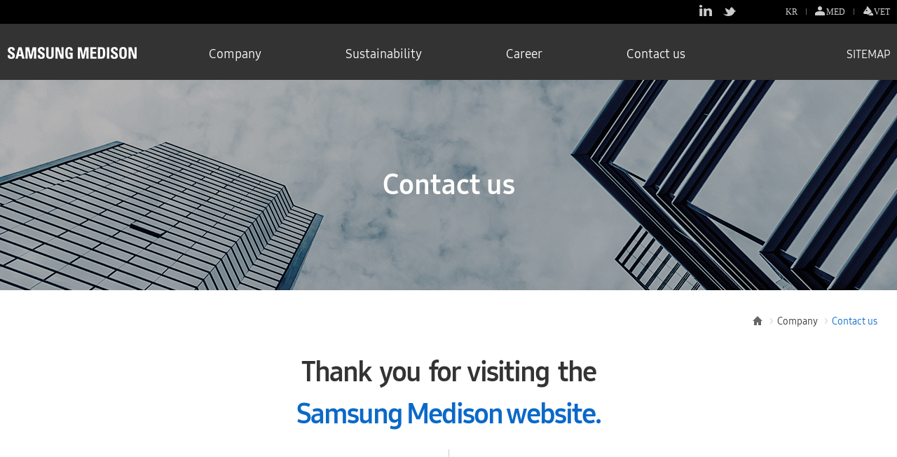

--- FILE ---
content_type: text/html;charset=UTF-8
request_url: https://samsungmedison.com/company_ask
body_size: 15414
content:



<!DOCTYPE html>
<!--[if IE 8]> <html lang="ko-KR" class= ie8"> <![endif]-->
<!--[if IE 9]> <html lang="ko-KR" class="ie9"> <![endif]-->
<!--[if gt IE 9]><!-->
<html lang="ko-KR"> <!--<![endif]-->
	<head>

		<meta charset="utf-8">
		<title>SAMSUNG MEDISON</title>
		<meta name="robots" content="all">
		<meta name="viewport" content="width=device-width,user-scalable=no,initial-scale=1.0,maximum-scale=1.0,minimum-scale=1.0,target-densitydpi=medium-dpi">
		<meta name="keywords" content="">
		<meta name="description" content="">
		<meta http-equiv="X-UA-Compatible" content="IE=Edge">
		<link rel="stylesheet" type="text/css" href="/resources/css/common.css">
		<link rel="stylesheet" type="text/css" href="/resources/css/contents.css">
		<!-- <link rel="stylesheet" type="text/css" href="/resources/css/main.css"> -->
		<!-- 윈도우8 서피스 및 데스크탑 IE10 뷰포트 버그를 위한 CSS핵 -->
		<link rel="stylesheet" type="text/css" href="/resources/css/ie10-viewport-bug-workaround.css">
		<link rel="stylesheet" type="text/css" href="/resources/css/jquery.fullPage.css">
		<!-- HTML5 요소와 미디어 쿼리의 IE8 지원을위한 js -->
		<!--[if lt IE 9]>
			<script src="/resources/js/html5shiv.min.js"></script>
			<script src="/resources/js/respond.min.js"></script>
		<![endif]-->
		<!-- Google tag (gtag.js) -->
	</head>
	<body>

		<div id="header">
			

    
<div id="util-wrap">
	<div class="util-wrap-inner">
		<div class="social">
			<h2 class="screen-out">SNS바로가기 링크</h2>
			<!-- 2022-09-02 ENKR SNS icon modify s -->
			<a target="_blank" href="https://www.linkedin.com/company/samsung-healthcare/" class="linkedin">linkedin</a>
			<!-- <a target="_blank" href="https://www.instagram.com/samsung_healthcare/" class="instagram">instagram</a> -->
			<a href="https://twitter.com/Samsung_HealthC" target="_blank" class="tw"><span class="screen-out">트위터</span></a>
			<!-- <a href="https://www.facebook.com/SamsungNewsroom" target="_blank" class="fb"><span class="screen-out">페이스북</span></a>
			<a href="https://www.youtube.com/channel/UCid6wC33XpcFiQvzlkASkig" target="_blank" class="ut"><span class="screen-out">유튜브</span></a> -->
			<!-- //2022-09-02 ENKR SNS icon modify e -->
		</div>
		<!-- //social -->
		<div class="lang-wrap">
			<h2 class="screen-out">웹사이트 언어 선택 및 동물 초음파 기기 정보 사이트 바로가기 링크</h2>
			<!-- <a href="#" target="_blank" class="lang">ENG</a> -->
			<a href="http://www.samsungmedison.co.kr/" target="_blank" class="lang">KR</a>
			<a href="http://www.samsunghealthcare.com" target="_blank" class="med">MED</a>
			<a href="http://vet.samsunghealthcare.com/jsp/main.jsp" target="_blank" class="vet">VET</a>
		</div>
		<!-- //lang -->
	</div>
	<!-- //util-wrap-inner -->
</div>
<!-- //util-wrap -->
<div id="gnb-wrap">
	<div class="gnb-wrap-inner">
		<h1><a href="/index"><img src="/resources/images/common/gnb_logo.png" alt="SAMSUNG MEDISON"></a></h1>
		<div class="gnb">
			<a href="#none;" class="screen-out">gnb메뉴</a>
			<ul class="depth1">
				<li class="m1"><a href="/company_inf">Company</a>
					<div class="depth2">
						<div class="depth2-inner">
							<ul>
								<li><a href="/company_inf">About Us</a></li>
								<li><a href="/company_loc">Location</a></li>
							</ul>
						</div>
						<!-- //depth2-inner -->
					</div> <!-- //depth2 -->
				</li>
				<li class="m2"><a href="/sustainability">Sustainability</a>
					<div class="depth2">
						<div class="depth2-inner">
							<ul>
								<li><a href="/sustainability">Overview</a></li>
								<li><a href="/sustainability/planet">Planet</a></li>
								<li><a href="/sustainability/people">People</a></li>
								<li><a href="/sustainability/principle">Principle</a></li>
								<li><a href="/sustainability/practices">Practices</a></li>
							</ul>
						</div>
						<!-- //depth2-inner -->
					</div> <!-- //depth2 -->
				</li>
				<li class="m3"><a href="/recruit_job">Career</a>
					<div class="depth2">
						<div class="depth2-inner">
							<ul>
								<li><a href="/recruit_job">Samsung People</a></li>
								<li><a href="/recruit_pol">Policy</a></li>
								<li><a href="/recruit_inv">Training</a></li>
								<li><a href="/recruit_ben">Benefit</a></li>
							</ul>
						</div>
						<!-- //depth2-inner -->
					</div> <!-- //depth2 -->
				</li>
				<li class="m4">
					<a href="/company_ask">Contact us</a>
					<div class="depth2">
						<div class="depth2-inner">
							<ul>
								<li><a href="https://previous.samsunghealthcare.com/en/contact#product">Product</a></li>
								<li><a href="https://previous.samsunghealthcare.com/en/contact#service">Service</a></li>
								<li><a href="javascript:" onclick="load_window_popup('https://previous.samsunghealthcare.com/en/medisionContact#ir')">IR</a></li>
								<li><a href="javascript:" onclick="load_window_popup('https://previous.samsunghealthcare.com/en/medisionContact#career')">Career</a></li>
								<li><a href="https://previous.samsunghealthcare.com/en/contact#etc">Others</a></li>
							</ul>
						</div>
						<!-- //depth2-inner -->
					</div> <!-- //depth2 -->
				</li>
			</ul>
			<!-- //depth1 -->
		</div>
		<!-- //gnb -->
		<a href="#" class="sitemap-go" data-toggle="layer" data-target="#siteMap">SITEMAP</a>
		<div class="mobile-lang-wrap">
			<!-- <a href="#" target="_blank" class="lang">ENG</a>-->
			<a href="http://www.samsungmedison.co.kr/" target="_blank" class="lang">KR</a>
		</div>
		<a class="hamburger" href="#">Menu</a>
	</div>
	<!-- //gnb-wrap-inner -->
</div>
<!-- //gnb-wrap -->
<!-- gnb for mobile -->
<div class="mobile-gnb-panel">
	<div class="mobile-gnb">
		<ul class="accordion">
			<li>
				<a class="toggle" href="javascript:void(0);">Company<i class="icon"></i></a>
				<ul class="inner">
					<li><a href="/company_inf">About Us</a></li>
					<li><a href="/company_loc">Location</a></li>
				</ul>
			</li>
			<li>
				<a class="toggle" href="javascript:void(0);">Sustainability<i class="icon"></i></a>
				<ul class="inner">
					<li><a href="/sustainability">Overview</a></li>
					<li><a href="/sustainability/planet">Planet</a></li>
					<li><a href="/sustainability/people">People</a></li>
					<li><a href="/sustainability/principle">Principle</a></li>
					<li><a href="/sustainability/policy">Policy</a></li>
				</ul>
			</li>
			<li>
				<a class="toggle" href="javascript:void(0);">Career<i class="icon"></i></a>
				<ul class="inner">
					<li><a href="/recruit_job">Samsung People</a></li>
					<li><a href="/recruit_pol">Policy</a></li>
					<li><a href="/recruit_inv">Training</a></li>
					<li><a href="/recruit_ben">Benefit</a></li>
				</ul>
			</li>
			<li>
				<a class="toggle" href="javascript:void(0);">Contact us<i class="icon"></i></a>
				<ul class="inner">
					<li><a href="https://previous.samsunghealthcare.com/en/contact#product">Product</a></li>
					<li><a href="https://previous.samsunghealthcare.com/en/contact#service">Service</a></li>
					<li><a href="javascript:" onclick="load_window_popup('https://previous.samsunghealthcare.com/en/medisionContact#ir')">IR</a></li>
					<li><a href="javascript:" onclick="load_window_popup('https://previous.samsunghealthcare.com/en/medisionContact#career')">Career</a></li>
					<li><a href="https://previous.samsunghealthcare.com/en/contact#etc">Others</a></li>
				</ul>
			</li>
		</ul>
	</div>
	<!-- 2022-09-02 ENKR SNS icon modify  s  -->
	<ul class="mobile-util-wrap">
		<li><a href="https://www.linkedin.com/showcase/samsung-healthcare" target="_blank"><i class="icon linkedin"></i><span class="screen-out">linkedin</span></a></li>
		<!-- <li><a href="https://www.instagram.com/samsung_healthcare/" target="_blank"><i class="icon instagram"></i><span class="screen-out">instagram</span></a></li> -->
		<li><a href="https://twitter.com/Samsung_HealthC" target="_blank"><i class="icon tw"></i><span class="screen-out">트위터</span></a></li>
		<!-- <li><a href="https://www.facebook.com/SamsungNewsroom" target="_blank"><i class="icon fb"></i><span class="screen-out">페이스북</span></a></li>
		<li><a href="https://www.youtube.com/channel/UCid6wC33XpcFiQvzlkASkig" target="_blank"><i class="icon ut"></i><span class="screen-out">유튜브</span></a></li> -->
		<li><a href="http://www.samsunghealthcare.com/en/common/index" target="_blank"><i class="icon med2"></i>MED</a></li>
		<li><a href="http://vet.samsunghealthcare.com/jsp/main.jsp" target="_blank"><i class="icon vet"></i>VET</a></li>
	</ul>
	<!-- //2022-09-02 ENKR SNS icon modify  e  -->
	</div>
<div class="dimd-gnb-panel"></div>
<!-- //gnb for mobile -->
		</div>

     	<!-- content-wrap -->
    	<div class="content-wrap">
			<div id="sub1" class="jumbotron">
				<div class="box">
					<h1>Contact us</h1>
				</div>
			</div>
			<div class="content-section">
				<div class="container">
					<div class="content-header">
						<ol class="breadcrumb">
	  						<li class="home">홈</li>
	  						<li>Company</li>
	  						<li class="active">Contact us</li>
						</ol>
					</div>
					<div class="content-body">
						<div class="section inqu-pg">
							<h2 class="sub-tit">Thank &nbsp;you &nbsp;for &nbsp;visiting &nbsp;the<br /><span class="pointColor">Samsung Medison website.</span></h2>
							<div class="bg-line"></div>
							<!-- 2023 EN VOC s -->
							<div class="inqu-box">
								<a href="https://previous.samsunghealthcare.com/en/contact#product" class="col4">
									<span class="tit">Product</span>
								</a>
               					 <a href="https://previous.samsunghealthcare.com/en/contact#service" class="col5">
									<span class="tit">Service</span>
								</a>
								<a href="#none;" onclick="load_window_popup('https://previous.samsunghealthcare.com/en/medisionContact#ir')" class="col1">
									<span class="tit">IR</span>
								</a>
								<a href="#none;"  onclick="load_window_popup('https://previous.samsunghealthcare.com/en/medisionContact#career')" class="col2">
									<span class="tit">Career</span>
								</a>
								<a href="https://previous.samsunghealthcare.com/en/contact#etc" class="col3">
									<span class="tit">Others</span>
								</a>
							</div>
							<p class="sentence">* For products, services, and other inquiries, you're being redirected to the <a href="https://samsunghealthcare.com/en/" target="_blank" class="pointColor">Samsung Healthcare site.</a></p>
							<!-- //inqu-box -->
							<!-- //2023 EN VOC e -->
						</div>
						<!-- //inqu-pg -->
					</div>
					<!-- top 버튼 -->
					<div class="btn-go-top"><a href="#"><img src="/resources/images/sub/btn_go-top.png" alt="go Top"></a></div>
					<!-- // top 버튼 -->
				</div>
			</div>
			<!-- footer -->
			<footer>
				

<div class="container">
	<div class="footer-body">
		<ul class="footer-menu">
			<li><a href="btm_privacy_policy">Privacy</a></li>
			<li><a href="btm_ethics_report">Business Ethics</a></li>
			<li><a href="btm_business_guide">Business Guideline</a></li>
			<li><a href="company_ask">Contact us</a></li>
		</ul>
	</div>
	<div class="logo"><img src="/resources/images/common/footer_logo.png" alt="SAMSUNG MEDISON"></div>
	<div class="select-wrap fm-wrap">
		<a href="#" class="fm-btn">Family Site</a>
		<ul class="fm-list">
			<li><a href="http://www.samsung.com" target="_blank">Samsung</a></li>
			<li><a href="http://www.samsunghealthcare.com/en" target="_blank">Samsung Healthcare</a></li>
			<li><a href="http://vet.samsunghealthcare.com/jsp/main.jsp" target="_blank">Samsung Healthcare Vet</a></li>
		</ul>
	</div>
	<div class="copyright">Copyright (c) 2017 Samsung Medison Co., Ltd. All Right Reserved</div>
</div>


			</footer>
			<!-- //footer -->

			<!-- 채용 문의 : 레이어 팝업 -->
			<!-- //채용 문의 : 레이어 팝업 -->

			<!-- 기타 문의 : 레이어 팝업 -->

			<!-- //기타 문의 : 레이어 팝업 -->
		</div>
		<!-- //content-wrap -->



	<div id="layer-position">
	</div>
	
	<!-- front 스크립트는 /body 바로 위에 위치합니다.  -->
	<script src="/resources/js/jquery.min1.12.4.js"></script>
	<!-- 윈도우8 서피스 및 데스크탑 IE10 뷰포트 버그를 위한 JS -->
	<script src="/resources/js/ie10-viewport-bug-workaround.js"></script>
	<script src="/resources/js/ui-plugin.js"></script>
	<script src="/resources/js/ui-common.js?v=20174027"></script>
	<script src="/resources/js/validate.js"></script>
	<script src="/resources/js/handlebars.js"></script>
	<script src="/resources/js/swiper.min.js"></script>
	<script src="/resources/js/jquery.mCustomScrollbar.min.js"></script>
	<!-- <script>
		$(function(){
			if($(".map-wrap iframe").length > 0){
				mapHeight();
				$(window).on("resize", function(){
					mapHeight();
				});
			}
		});
		function mapHeight(){
			$(".map-wrap iframe").css({"height":$(".map-wrap iframe").width() / 2.9, "min-height":"280px"});
		}
	</script> -->
	<script>
    	document.querySelector('body').classList.add('company_inf_body');
  	</script>
	<script>
	  $(function () {
	    if ($(".map-wrap iframe").length > 0) {
	      mapHeight();
	      $(window).on("resize", function () {
	        mapHeight();
	      });
	    }
	  });
	
	  function mapHeight() {
	    $(".map-wrap iframe").css(
	      {
	        "height": $(".map-wrap iframe").width() / 2.9,
	        "min-height": "280px"
	      });
	  }
	
	  var timeoutId;
	  $(window).on('resize', function () {
	    clearTimeout(timeoutId);
	    timeoutId = setTimeout(function () {
	      if ($(window).width() >= 1023) {
	        $('#fullpage').fullpage({
	          navigation: true,
	          navigationPosition: 'right',
	          navigationTooltips: ['INTRO', 'INTRODUCE', 'HISTORY', 'VISION &amp; MISSION', 'CORE VALUE', 'PRINCIPLES', 'INFORMATION'],
	          verticalCentered: false,
	          responsiveWidth: 1023
	        });
	        if ($('#fp-nav ul li').length) {
	          $('#fp-nav ul li:nth-child(8)').remove();
	        }
	      }
	      else {
	        $.fn.fullpage.destroy('all'); // fullpage.js 제거
	      }
	    }, 250);
	  });
	
	
	  $(window).trigger('resize');
	  $(".history_wrap").mCustomScrollbar(
	    {
	      axis: "x",
	      scrollInertia: 1000,
	      mouseWheel:
	      {
	        enable: false
	      },
	      advanced:
	      {
	        autoExpandHorizontalScroll: true,
	        updateOnContentResize: true,
	        autoScrollOnFocus: false,
	        updateOnImageLoad: false,
	        normalizeMouseWheelDelta: true,
	        scrollType: "stepless",
	        mouseWheel:
	        {
	          enable: true,
	          scrollAmount: "auto"
	        },
	        touch:
	        {
	          momentum: true,
	          swipe: true
	        }
	      },
	      callbacks:
	      {
	        onDrag: function () {
	          // 드래그 시 스크롤 관성 제거
	          $(this).mCustomScrollbar("scrollTo", this.mcs.top,
	            {
	              scrollInertia: 0
	            });
	        }
	      }
	
	    });
	</script>

</body>
</html>

--- FILE ---
content_type: text/css
request_url: https://samsungmedison.com/resources/css/common.css
body_size: 21628
content:
@charset "utf-8";

/* -----------------------------------------------------------------------------------------------
	웹폰트 
--------------------------------------------------------------------------------------------------*/
/* 삼성긴고딕 */
@font-face {
	font-family: "SECGCL";
	src: url('/resources/webfont/SECGCL.eot');
	src: local('?'),url('/resources/webfont/SECGCL.woff') format('woff');
	font-weight: normal;
	font-style: normal;
}
@font-face {
	font-family: "SECGCM";
	src: url('/resources/webfont/SECGCM.eot');
	src: local('?'),url('/resources/webfont/SECGCM.woff') format('woff');
	font-weight: normal;
	font-style: normal;
}
/* 삼성원폰트 */
@font-face {
	font-family: "s4";
	src: url('/resources/webfont/SamsungOne-400v10.eot');
	src: local('?'),url('/resources/webfont/SamsungOne-400v10.woff') format('woff');
	font-weight: normal;
	font-style: normal;
}
@font-face {
	font-family: "s7";
	src: url('/resources/webfont/SamsungOne-700v10.eot');
	src: local('?'),url('/resources/webfont/SamsungOne-700v10.woff') format('woff');
	font-weight: normal;
	font-style: normal;
}
@font-face {
	font-family: "s8";
	src: url('/resources/webfont/SamsungOne-800v10.eot');
	src: local('?'),url('/resources/webfont/SamsungOne-800v10.woff') format('woff');
	font-weight: normal;
	font-style: normal;
}

/* -----------------------------------------------------------------------------------------------
	초기화 CSS
--------------------------------------------------------------------------------------------------*/
body,div,p,h1,h2,h3,h4,h5,h6,ul,ol,li,dl,dt,dd,table,th,td,form,fieldset,legend,input,textarea,a,button,select{margin:0;padding:0;box-sizing:border-box;}
body,input,textarea,select,button,table{font-family:"s4",“Apple SD Gothic Neo”,"맑은 고딕",“Malgun Gothic”,"돋움",dotum,sans-serif;font-size:18px;color:#333;-webkit-text-size-adjust:none;-moz-text-size-adjust:none;-ms-text-size-adjust:none;text-size-adjust:none;}
body{min-width:320px;line-height:1.5;word-break:break-all; overflow-x:hidden;}
h1,h2,h3,h4,h5,h6 {font-weight:normal;font-size:18px;}
a {color:#333;text-decoration:none;}
/*a:link {color:#333;text-decoration:none;}
a:visited {color:#333;text-decoration:none;}
a:active {color:#333;text-decoration:none;}
a:hover {color:#333;text-decoration:none;}*/
a:focus {outline:none;}
span, a, em, button {display:inline-block;}
img,fieldset,iframe{border:0;}
img{max-width:100%;vertical-align:top;}
li{list-style:none;}
em,address{font-style:normal;}
input,select,button{vertical-align:middle;margin:1px;}
input[type="checkbox"]{padding:1px;}
caption,
legend,
.blind{overflow:hidden;position:absolute;top:0;left:-9999px;width:0;height:0;font-size:0;line-height:0;text-align:left;}
input[type=text],
input[type=password],
input[type=email],
input[type=tel],
input[type=number]{width:100%;height:36px;padding:0 10px;border:1px solid #999;font-size:16px;color:#333;vertical-align:middle;-webkit-appearance:none;}
input[type=password],input[type=email]{ime-mode:disabled;}
input[type=text]:focus,
input[type=password]:focus,
input[type=email]:focus,
input[type=tel]:focus,
input[type=number]:focus,
select:focus,
textarea:focus{border:1px solid #999;}
input[type=file]{width:99.5%;height:30px;border:1px solid #d2d2d2;background:#fff;}
/*input[type=radio]{*width:13px;*height:13px;}*/
select{height:36px;padding-left:5px;border:1px solid #999;font-size:16px;color:#333;vertical-align:middle;}
textarea{width:100%;padding:10px;border:1px solid #999;font-size:16px;color:#333;resize:none;}
table{width:100%;border-collapse:collapse;border-spacing:0;}
table th {font-weight:normal;}
hr{display:none;}
label {cursor:pointer;}

/* -----------------------------------------------------------------------------------------------
	Global Classname
--------------------------------------------------------------------------------------------------*/
.ir-pm {display:block;overflow:hidden;font-size:0px;line-height:0;text-indent:-9999px;} /* 사용된 이미지내 의미있는 텍스트의 대체텍스트를 제공할때 */
.screen-out {overflow:hidden;position:absolute;width:0;height:0;line-height:0;text-indent:-9999px;} /* 대체텍스트가 아닌 접근성을 위한 숨김텍스트를 제공할때 */
.f-l {float:left !important;}
.f-r {float:right !important;}
.dis-block {display:block !important;}
.dis-none {display:none !important;}
.ta-c {text-align:center !important;}
.ta-l {text-align:left !important;}
.ta-r {text-align:right !important;}
.vt-t {vertical-align:top !important;}
.vt-m {vertical-align:middle !important;}
.vt-b {vertical-align:bottom !important;}
.bg-none {background:none !important;}
.border-none {border:none !important;}
.ov-h {overflow:hidden !important;}
.clear-fix:after {content:"";display:block;clear:both;}

.pdt12 {padding-top:12px !important;}
.pdl40 {padding-left:40px !important;}

/* 2022-10-11 환경경영 s */
@media (max-width: 767px){
	.br-sm, .br-md, .br-lg {display: none !important;}
	.br-xsm {display: block !important;}
	.view-sm, .view-md, .view-lg {display: none !important;}
	.view-xsm {display: block !important;}
}
@media (min-width: 768px){
  .br-xsm, .br-md, .br-lg {display: none !important;}
  .br-sm {display: block !important;}
  .view-xsm, .view-md, .view-lg {display: none !important;}
  .view-sm {display: block !important;}
}
@media (min-width: 1024px){
  .br-xsm, .br-sm, .br-lg {display: none !important;}
  .br-md {display: block !important;}
  .view-xsm, .view-sm, .view-lg {display: none !important;}
  .view-md {display: block !important;}
}
@media (min-width: 1340px){
  .br-xsm, .br-sm, .br-md {display: none !important;}
  .br-lg {display: block !important;}
  .view-xsm, .view-sm, .view-md {display: none !important;}
  .view-lg {display: block !important;}
}
/* //2022-10-11 환경경영 e */
/* -----------------------------------------------------------------------------------------------
	기본 레이아웃
--------------------------------------------------------------------------------------------------*/
.container {position:relative; width:100%; max-width:1310px; margin:0 auto; /*padding:0 28px;*/}

/* 메뉴 건너뛰기 */
#skip-navigation a {position: absolute;width:100%;left:-9999px;color:#7f7e7e;text-decoration: none;font-size:18px;background:#000;background:rgba(0,0,0,.4);padding:.10px 12px 10px;text-shadow:0px 0px 5px #313131;}
#skip-navigation a:focus {left: 0;z-index:100;color: #fff;}

/* All – [PC FIRST] 모든 해상도에서 해석하는 코드(미디어 쿼리 적용 안 함) */

/* gnb, 푸터 */
#header {position:fixed;left:0;top:0;z-index:999;width:100%;}
#util-wrap {width:100%;height:34px;background:#000;}
.util-wrap-inner {position:relative;max-width:1310px;margin:0 auto;}
.social {position:absolute;top:7px;right:144px;font-size:0;}
/* 2022-09-02 ENKR SNS icon modify  s */
.social a {float: left; width:20px;height:20px;background:url(/resources/images/common/social-icon.png) no-repeat 0 0;}
.social a + a {margin-left:14px;}
.social .fb {background-position:0 0;}
.social .tw {background-position:0 -20px;}
.social .ut {background-position:0 -40px;}
.social .linkedin {background-position:0 -88px;}
.social .instagram {background-position:0 -63px;}
/* //2022-09-02 ENKR SNS icon modify  e */
.lang-wrap {position:absolute;top:5px;right:10px;font-size:0;}
.lang-wrap a {color:#ccc;font-size:12px;font-family:"돋움", dotum;}
.lang:after {content:"";display:inline-block;width:1px;height:9px;margin:0 12px;background:#666;}
.med:before {content:"";display:inline-block;width:16px;height:16px;position:relative;top:2px;background:url(/resources/images/common/icon_med.png) no-repeat 0 50%;}
.med:after {content:"";display:inline-block;width:1px;height:9px;margin:0 12px;background:#666;}
.vet:before {content:"";display:inline-block;width:16px;height:16px;position:relative;top:2px;background:url(/resources/images/common/lang-icon.png) no-repeat 0 0;}

#gnb-wrap {width:100%;height:80px;background:#333;}
.gnb-wrap-inner {max-width:1310px;margin:0 auto;padding:32px 10px 0;}
.gnb-wrap-inner:after {content:"";display:block;clear:both;}
.gnb-wrap-inner h1 {float:left;font-size:0;}
.gnb {float:left;padding-left:213px;margin-top:-2px;}
.gnb a {color:#fff;}
.gnb .depth1:after {content:"";display:block;clear:both;}
.gnb .depth1 > li > a {position:relative;height:50px;text-align:center;}/* 2023 EN VOC */
.gnb .depth1 > li.on > a:after {content:"";position:absolute;left:0;bottom:0;width:70px;height:3px;background:url(/resources/images/common/gnb_hover.png) no-repeat 0 0;}
.gnb .depth1 > li {float:left;}
.gnb .depth1 > li + li {margin-left:120px;}/*2023 영문사이트 개편*/
/*.gnb .depth2 {position:absolute;top:114px;left:0;right:0;height:60px;background:url(/resources/images/common/gnb_depth2_bg.png) repeat-y 0 0;display:none;}*/
.gnb .depth2 {position:absolute;top:114px;left:0;right:0;height:80px;background:rgba(71,71,71,.9); display:none;}
.gnb .depth2-inner {position:relative;max-width:100%;margin:0 auto;}
.gnb .depth2-inner > ul > li {display:inline-block; padding:15px 0; text-align:center; line-height:52px;}
.gnb .depth2-inner > ul > li + li {margin-left:50px;}
.gnb .m3 .depth2-inner > ul > li + li {margin-left:36px;}
.gnb .depth2-inner > ul > li {position:relative;}
.gnb .depth2-inner > ul > li:hover:after {content:"";position:absolute;bottom:13px;left:0;right:0;height:1px;background:#fff;}
.gnb .depth2-inner > ul {position:absolute;z-index:10;}
.sitemap-go {float:right;font-size:16px;color:#fffefe;}
.mobile-lang-wrap {display:none; position:absolute; top:20px; right:70px;}
.mobile-lang-wrap a {color:#fff;}
.mobile-lang-wrap .lang:after {display:none;}
.hamburger {display:none; position:relative; float:right; width:30px; height:30px; margin-top:-8px; text-indent:999999px; background:url('/resources/images/common/btn_hamburger.png') 0 0 no-repeat; overflow:hidden;}
.hamburger.active {background-position:0 -30px;}
.mobile-gnb-panel {position:absolute; top:70px; left:100%; width:70%; max-width:475px; height:calc(100% - 50px); background:#474747; overflow-y:auto; z-index:999;}
.mobile-gnb > ul.accordion > li > a.toggle {position:relative; display:block; padding:20px; background:#474747; border-bottom:1px solid rgba(255,255,255,.1); font-family:'SECGCM'; font-size:20px; color:#fff; line-height:40px;}
.mobile-gnb > ul.accordion > li > a.toggle .icon {position:absolute; top:50%; right:20px; width:24px; height:24px; margin:-12px 0; background:url('/resources/images/common/icon_accordian.png') 0 0 no-repeat;}
.mobile-gnb > ul.accordion > li > a.toggle.on .icon {background-position:0 -24px;}
.mobile-gnb > ul.accordion .inner {display:none; background:#fff; overflow:hidden;}
.mobile-gnb > ul.accordion .inner a {position:relative; display:block; padding:20px; background:#fff; border-bottom:1px solid #ccc; font-family:'SECGCL'; color:#333;}
.mobile-gnb > ul.accordion .inner a.toggle.on {border-color:transparent; color:#0057a4;}
.mobile-gnb > ul.accordion .inner a.toggle .icon {position:absolute; top:50%; right:20px; width:24px; height:24px; margin:-12px 0; background:url('/resources/images/common/icon_accordian.png') 0 -48px no-repeat;}
.mobile-gnb > ul.accordion .inner a.toggle.on .icon {background-position:0 -72px;}
.mobile-gnb > ul.accordion .sub-inner {padding:0 0 15px 15px;}
.mobile-gnb > ul.accordion .sub-inner.show {border-bottom:1px solid #ccc;}
.mobile-gnb > ul.accordion .sub-inner a {padding:5px; border:none; color:#666;}
.mobile-gnb > ul.accordion .sub-inner a:before {display:inline-block; margin-right:5px; content:'-';}
.mobile-util-wrap {margin:20px 0; font-size:0; text-align:center;}
.mobile-util-wrap li {display:inline-block; margin:0 8px;}
/* 2022-09-02 ENKR SNS icon modify  s */
.mobile-util-wrap li a {display:block; font-size:16px; color:#ccc; line-height:40px;}
.mobile-util-wrap li .icon {display:inline-block; width:40px; height:40px; margin-top:-5px; background:url('/resources/images/common/icon_mobile_util.png') no-repeat; vertical-align:middle;}
.mobile-util-wrap li .icon.fb {background-position:0 1.916%;}
.mobile-util-wrap li .icon.tw {background-position:0 15.836%;}
.mobile-util-wrap li .icon.ut {background-position:0 32.83%;}
.mobile-util-wrap li .icon.linkedin {background-position:0 84.784%;}
.mobile-util-wrap li .icon.instagram {background-position:1px 65.49%;}
.mobile-util-wrap li .icon.vet {margin-right:5px; background-position:0 47.925%;}
.mobile-util-wrap li .icon.vet:before, .mobile-util-wrap li .icon.vet:after {display:none;}
.mobile-util-wrap li .icon.med2 {margin-right:5px; background-position:0 102%;}
/* //2022-09-02 ENKR SNS icon modify  e */
.dimd-gnb-panel {display:none; position:fixed; top:70px; left:0; width:100%; height:calc(100% - 70px); background:#000; opacity:.7; filter:alpha(opacity=70); z-index:998;}  
footer {position:relative; padding:38px 0; background:#000;}
footer:after {display:block; clear:both; content:'';}
footer .container {height:40px;}
footer .logo {display:block; float:left; margin-right:60px;}
footer .logo img {width:100%; vertical-align:middle;}
.footer-body {position:absolute; width:auto; margin:0 240px;}
.footer-menu {width:100%; margin:0; line-height:1;}
.footer-menu li {display:inline-block;}
.footer-menu li+li:before {display:inline-block; padding:0 5px 0 0; font-size:15px; color:#eee; content:'|';}
.footer-menu li a {font-size:14px; color:#eee;}
.copyright {position:relative; top:-26px; display:block; clear:both; margin-left:240px; font-size:14px; color:#ccc; line-height:2;}
.fm-wrap {position:relative; float:right;}
.fm-wrap .fm-btn {display:block;width:210px; margin-top:10px; padding:10px; border:1px solid #999; font-size:14px; color:#999;}
.fm-wrap .fm-btn:after {content:""; position:absolute; top:27px; right:10px; width:13px; height:7px; background:url(/resources/images/common/family_site_arr.png) no-repeat 0 -7px;}
.fm-wrap .fm-btn.on:after {background-position:0 0;}
.fm-wrap .fm-list {position:absolute; left:0; bottom:42px; width:210px; border:1px solid #999; background:#000; display:none;}
.fm-wrap .fm-list a {display:block;padding:10px;font-size:12px; color:#999;}

/* 사이트맵 */
#siteMap {width:800px;}/* 2023-10-06 사이트맵 수정 */
#siteMap .layer-top {position:relative; height:60px; background:transparent;}
#siteMap .layer-cont {padding:0; height:420px;}/* 2022-10-14 수정 */
#siteMap .depth1 {display:block; width:100%; height:100%;}
#siteMap .depth1 > li {display:block; float:left; width:25%; height:100%; padding:20px 25px; -webkit-box-sizing:border-box; box-sizing:border-box;}/* 2023-10-06 사이트맵 수정 */
#siteMap .depth1 > li + li {border-left:1px solid #ccc;}
#siteMap .depth1 > li .tit {padding-bottom:20px; color:#0057a4; background:url(/resources/images/common/dot_underline.png) bottom repeat-x;}
#siteMap .depth2 > li {padding:20px 0;}
#siteMap .depth2 > li + li {background:url(/resources/images/common/dot_underline.png) top repeat-x; color:#0057a4;}
#siteMap .depth3 > li {font-size:16px;}
#siteMap .depth3 > li:before {display:inline-block; margin-right:5px; content:'-';}
#siteMap .depth3 > li:first-child {margin-top:10px;}
#siteMap .external {padding-right:30px; background:url('/resources/images/common/icon_external.png') right 50% no-repeat;}
#siteMap li a {color:inherit;}
#siteMap .depth2 a {color:#333;}

/* ios */
a[x-apple-data-detectors] {
  color:inherit !important;
  text-decoration:none !important;
  font-size:inherit !important;
  font-family:inherit !important;
  font-weight:inherit !important;
  line-height:inherit !important;
  white-space:nowrap;
}

/* -----------------------------------------------------------------------------------------------
	공통 컨텐츠 미디어 쿼리
--------------------------------------------------------------------------------------------------*/

/* tablet & pc - 768px 이상 해상도 */
@media (min-width:768px){
	
}

/* Tablet – 768px~1024px 해상도에서 해석하는 코드 */
@media (min-width:768px) and (max-width:1024px){
	/* gnb */
	.gnb-list>li {margin:0 10px;}
}
@media (max-width:1290px){
	/* common */
	.container {padding:0 15px;}
}
@media (max-width:1023px){
	/* gnb */
	#util-wrap {display:none;}
	#gnb-wrap {height:70px;}
	.gnb-wrap-inner {padding:25px 15px 0;}
	.gnb, .sitemap-go {display:none;}
	.mobile-lang-wrap {display:inline-block;}
	.hamburger {display:block;}

	/* footer */
	footer .container {height:auto;}
	.footer-body {position:relative; width:100%; margin:0 0 10px 0;}
	.footer-menu, .info {width:80%; margin:0 auto; text-align:center;}
	.info {margin:10px auto;}
	footer .logo {width:170px; height:40px !important; margin:0 0 0 10%;}
	.fm-wrap {margin:0 10% 0 0;}
	.fm-wrap .fm-btn {margin-top:0;}
	.fm-wrap .fm-btn:after {top:18px;}
	.copyright {top:0; margin:0; padding-top:10px; line-height:1.5; text-align:center;}
}
/* 모바일 – 320px~767px 해상도에서 해석하는 코드 */
@media (max-width:767px){
	/* footer */
	footer {padding:20px 0;}
	footer .logo img {max-width:170px;}
}
@media (max-width:533px){
	#gnb-wrap {height:50px;}
	.gnb-wrap-inner {padding-top:18px;}
	.mobile-lang-wrap {top:13px;}
	.mobile-gnb-panel {top:50px; height:calc(100% - 50px);}
	.dimd-gnb-panel {top:50px; height:calc(100% - 50px);}
	.gnb-wrap-inner h1 a {width:80%;}
	.mobile-gnb > ul.accordion > li > a.toggle {padding:10px; font-size:18px;}
	.mobile-gnb > ul.accordion > li > a.toggle .icon {width:16px; height:16px; margin:-8px 0; background-size:16px 64px;}
	.mobile-gnb > ul.accordion > li > a.toggle.on .icon {background-position:0 -16px;}
	.mobile-gnb > ul.accordion .inner a {padding:10px;}
	.mobile-gnb > ul.accordion .inner a.toggle .icon {width:16px; height:16px; margin:-8px 0; background-position:0 -32px; background-size:16px 64px;}
	.mobile-gnb > ul.accordion .inner a.toggle.on .icon {background-position:0 -48px;}
	.mobile-gnb > ul.accordion .sub-inner a {padding:5px;}
	.mobile-util-wrap li {margin:0 5px;}
	.mobile-util-wrap li a {line-height:30px;}
	.mobile-util-wrap li .icon {width:30px; height:30px; background-size:30px auto;}
	/* 2022-09-02 ENKR SNS icon modify  
	.mobile-util-wrap li .icon.tw {background-position:0 -30px;}
	.mobile-util-wrap li .icon.ut {background-position:0 -60px;}
	.mobile-util-wrap li .icon.vet {background-position:0 -90px;}
	.mobile-util-wrap li .icon.med2 {background-position:0 -120px;} */
	footer .logo {width:80%; text-align:center;}
	.fm-wrap {width:80%;}
	.fm-wrap .fm-btn, .fm-wrap .fm-list {width:100%;}
	.copyright {width:270px; margin:0 auto;}
}
@media (max-width:400px){
	.mobile-util-wrap li {margin:0 3px;}
	.mobile-util-wrap li a {line-height:24px;}
	.mobile-util-wrap li .icon {width:24px; height:24px; background-size:24px auto;}
	/* 2022-09-02 ENKR SNS icon modify 
	.mobile-util-wrap li .icon.tw {background-position:0 -24px;}
	.mobile-util-wrap li .icon.ut {background-position:0 -48px;}
	.mobile-util-wrap li .icon.vet {background-position:0 -72px;}
	.mobile-util-wrap li .icon.med2 {background-position:0 -96px;} */
}

/* 2023-09-19 추가 2023 영문사이트 개편 s */
.simple_pop_wrap{display: none; position: fixed; top: 0; left: 0; z-index: 100; width: 100vw; height: 100%; background-color: rgba(0,0,0,0.8);}
.simple_pop_wrap .pop_container{ position: absolute; top: calc(50% + 80px); left: 50%; width: 700px; max-width: calc(100% - 30px);  padding: 80px 60px; background-color: #fff; color: #333; text-align: left; transform: translate(-50%,-50%);}
.simple_pop_wrap .pop_container .pop_content{overflow-y: auto; max-height: calc(100vh - 410px);}

.simple_pop_wrap .pop_container .pop_close{position: absolute; top: 30px; right: 30px; width: 30px; height: 30px; border: none; background: none; cursor:pointer;}
.simple_pop_wrap .pop_container .pop_close .line{display: block; position: absolute; top: 50%; left: 0; width: 100%; height: 1px; background-color: #333; transform-origin: center;}
.simple_pop_wrap .pop_container .pop_close .line:nth-child(1){transform: rotate(45deg);}
.simple_pop_wrap .pop_container .pop_close .line:nth-child(2){transform: rotate(-45deg);}
body.popup_active .container{z-index: 997;}


.simple_pop_wrap.basic .pop_container{width: 600px; text-align: center;}
.simple_pop_wrap.basic .alert_text{font-size: 30px; line-height: 1.6;}
.simple_pop_wrap.basic .alert_text span{color: #374bbb;}
.simple_pop_wrap.basic .target_link{display: inline-block; width: 180px; height: 50px; margin-top: 50px; background-color: #333; color: #fff; font-size: 20px; font-family: 's4'; line-height: 50px; text-align: center;}


.gnb .depth2-inner > ul{width: max-content;}
@media (max-width:1480px){
}
@media (max-width:767px){
	.simple_pop_wrap{display: none; position: fixed; top: 0; left: 0; z-index: 100; width: 100vw; height: 100%; background-color: rgba(0,0,0,0.8);}
	.simple_pop_wrap .pop_container{top: calc(50% + 50px);  padding: 40px 20px;}
	.simple_pop_wrap .pop_container .pop_content{max-height: calc(100vh - 220px);}
	.simple_pop_wrap .pop_container .pop_close{top: 15px; right: 15px; width: 25px; height: 25px; }

	.simple_pop_wrap.basic .alert_text{font-size: 18px;}
	.simple_pop_wrap.basic .target_link{width: 140px; height: 40px; margin-top: 30px; font-size: 15px; line-height: 40px; }
}
/* // 2023-09-19 추가 2023 영문사이트 개편 e */

--- FILE ---
content_type: text/css
request_url: https://samsungmedison.com/resources/css/contents.css
body_size: 97864
content:
@charset "utf-8";

/* -----------------------------------------------------------------------------------------------
	공통 컨텐츠 [PC FIRST]
--------------------------------------------------------------------------------------------------*/
/* 레이아웃 */
.content-wrap {padding-top:114px;}
.jumbotron {display:table; position:relative; width:100%; height:300px; background:#ddd; text-align:center;}
.jumbotron .box {display:table-cell; vertical-align:middle;}
.content-section {position:relative;}
.content-section .has-lnb {padding-top:50px;} /* 2023-09-19 수정*/
.content-header {padding:30px 0; text-align:right;}
.breadcrumb {margin:0; padding:0;}
.breadcrumb>li {display:inline-block; font-size:14px; line-height:1;}
.breadcrumb>li+li:before {padding:0 5px; color:#ccc; content:'>';}
.breadcrumb li.home {width:16px; margin-top:-2px; background:url('/resources/images/sub/icon_home.png') 0 0 no-repeat; vertical-align:middle; text-indent:9999px; overflow:hidden;}
.breadcrumb li.active {color:#0a69c8;}
.content-body {padding-bottom:100px;}
.content-body .section {margin-bottom:30px; text-align:center;}
.content-body .section + .section {margin-top:100px;}
.section .bg-line {width:100%; height:40px; margin:20px 0; background:url('/resources/images/sub/bg_vline.png') 50% 0 no-repeat;}

/* lnb */
.lnb-wrap {position:absolute; top:0; width:100%;background:#fff;border-bottom:1px solid #ccc; z-index:9;}
.lnb-wrap.fixed {position:fixed;top:114px;bottom:auto;z-index:998;}
.lnb-list {max-width:1310px;margin:0 auto;font-size:0;}
.lnb-list li {display:inline-block;width:262px;width:20%;text-align:center;}
.lnb-list a {display:block;position:relative;line-height:50px;font-size:18px;}
.lnb-list a:hover,
.lnb-list .on a {color:#0a69c8;}
.lnb-list a:hover:after,
.lnb-list .on a:after {content:"";position:absolute;left:0;bottom:0;width:100%;height:2px;background:#0a69c8;}

/* 타이포그래픽 */
.sub-tit {font-size:40px;font-family:"s7"; letter-spacing:-2px;}
.sub-tit .small {display:block; margin-top:-10px; font-size:24px;}
.pointColor {color:#0a69c8;}
.jumbotron h1 {font-family:'s7'; font-size:40px; color:#fff;}
.tit-type1 {font-size:24px;color:#00578a;}
.tit-type2 {font-size:20px;color:#333;}
.tit-type3 {font-size:30px;font-family:"s7";line-height:40px;}
.tit-type3:after {content:"";display:block;width:24px;height:2px;margin:30px auto 0;background:#ccc;}
p, span, li, em {word-break:keep-all;}

/* 버튼타입 */


/* 버튼영역 */
.btn-group.center {text-align:center;}
.btn-group.right {text-align:right;}

.btn-default {min-width:130px;height:50px;line-height:54px;text-align:center;color:#fff;}
.btn-default.c-blue {background:#0a69c8;}
.btn-default.c-skyblue {background:#00a8e0;}
.btn-default.c-gray {background:#666;}

/* 리스트 */


/* 테이블 */
.tbl-s1 tbody,
.tbl-s2 thead {border-top:2px solid #333;}
.tbl-s1 tbody th,
.tbl-s1 tbody td {border-bottom:1px solid #ccc;}
.tbl-s1 tbody th {height:50px;padding-left:10px;background:#eee;text-align:left;vertical-align:middle;border-right:1px solid #333;font-size:16px;}
.tbl-s1 tbody td {padding:8px 10px;font-size:0;}
.tbl-s1 .vt-t {padding-top:18px;}
.tbl-s1 .star {position:relative;top:2px;}
.tbl-s1 .ml5 {margin-left:5px;}

.tbl-s2 {text-align:center;}
.tbl-s2 thead th {padding:20px 5px; line-height:1.5; background:#eee;border-bottom:1px solid #ccc;border-left:1px solid #ccc; word-break:keep-all;}
.tbl-s2 thead th:first-child {border-left:0;}
.tbl-s2 thead th.row {padding:10px 5px;}
.tbl-s2 tbody td {padding:22px 5px;border-bottom:1px solid #ccc;border-left:1px solid #ccc; word-break:keep-all;}
.tbl-s2 tbody td:first-child {border-left:0;}
.tbl-s2 thead th.break, .tbl-s2 tbody td.break {word-break:break-all;}
.tbl-s2 tbody th.w50, .tbl-s2 tbody td.w50 {width:50%;}
.tbl-s2 tbody td.pl40 {padding-left:40px; text-align:left;}
.tbl-s2 td li {margin:5px 0;}

/* 페이징 */
.pagination {display:block; margin:10px auto; text-align:center;}
.pagination>li {display:inline-block; margin:0 2px;}

/* 탭메뉴 */
.tab-wrap .tab-btn:after {content:"";display:block;clear:both;}
.tab-wrap .tab-btn > a {float:left;display:block;width:33.33%;line-height:55px;border:1px solid #ccc;}
.tab-wrap .tab-btn.size5 > a {width:20%;}
.tab-wrap .tab-btn > a + a {border-left:0;}
.tab-wrap .tab-btn .on {background:url(/resources/images/sub/bg_tab.png) repeat-y 0 0; background-size:100%; color:#fff;}
.tab-wrap .tab-content > div {display:none;}

/* 박스 */
.fluid-box-type1 {padding:0 20px;}
.fluid-box-type1:after {content:"";display:block;clear:both;}
.fluid-box-type1 .col {float:left;width:50%;}
.fluid-box-type1 .col + .col {padding-left:20px;}

.lr-box:after {content:"";display:block;clear:both;}
.lr-box .left {float:left;}
.lr-box .right {float:right;}

.group-box {text-align:left;}
.group-box a, .group-box span, .group-box em, .group-box div, .group-box p, .group-box li, .group-box th, .group-box td {font-size:16px;}
.group-box .tit {margin-top:40px; padding-bottom:16px;font-size:20px;color:#0a69c8;font-family: "s7"; word-break:keep-all;}
.group-box .lead {margin-bottom:20px; font-size:18px;color:#00a8e0;}
.group-box .c-gray {color:#666;}
.group-box > dd > ol, .group-box > dd > ol > li {margin-bottom:15px;}
.group-box .lead-write > li {margin-bottom:5px;}
.group-box > dd ol.sub-depth {margin-left:15px;}
.group-box > dd ol.sub-depth li {margin:5px;}
.group-box > dd .inner-tbl {margin-top:10px;}
.btn-group > a {font-size:18px;}
.btn-group .btn-default {margin-top:40px; padding:0 20px;}

/* 따옴표 박스 */
.quote-box {display:table; width:100%; height:254px; margin-bottom:30px; text-align:center;background-position:50% 0 !important;}
.quote-box .quote {display:table-cell; width:100%; height:254px; color:#fff; vertical-align:middle;}
.quote-box .quote:before {display:block; height:16px; margin-bottom:10px; background:url('/resources/images/sub/icon_quote.png') 50% 0 no-repeat; content:'';}
.quote-box .quote:after {display:block; height:16px; margin-top:10px; background:url('/resources/images/sub/icon_quote.png') 50% -16px no-repeat; content:'';}
.quote-box .quote h4,
.quote-box .quote .tit {margin-bottom:10px; font-family:'s7'; font-size:24px;}
.quote-box .quote.type2:before {margin-bottom:30px;}
.quote-box .quote.type2:after {margin-top:30px;}
.quote-box .quote.type2 .tit {margin-bottom:0;font-size:30px;}

/* 리스트 스타일 */
.list-style {margin:20px 0; width:100%; border-top:2px solid #333;}
.list-style>li {padding:28px; border-bottom:1px solid #ccc; text-align:left;}
.list-style h6 {font-size:18px;}

/* 폼 스타일 */
.select {width:120px;}
.textarea {height:80px;overflow:auto;}
.radio {width:18px;height:18px;margin-right:3px;}

.star {padding-left:10px;font-size:16px;color:#00a8e0;vertical-align:middle;}
.dash {padding:0 5px;vertical-align:middle;font-size:14px;}
.star-tip {padding-top:10px;font-size:14px;color:#666;}
.star-tip .star {padding-right:5px;}

/* top 버튼 */
.btn-go-top {display:none; position:fixed; bottom:40px; width:90px; height:90px; z-index:997;}

/* 레이어팝업 */
.dimd-lay {display:none;opacity:.7;filter:alpha(opacity=70);width:100%;height:100%;z-index:1004;position:fixed;top:0;left:0;background:#000;}
.layer-wrap {width:650px;margin:0 auto;margin-left:-325px !important;left:50%;box-sizing:border-box;position:fixed;z-index:1005;opacity:0;filter:Alpha(opacity=0); outline:none; display:none;}
.layer-wrap.show {opacity:1;filter:Alpha(opacity=100);display:block;}
.layer-top {position:relative; background:#ddd;}
.layer-cont {padding:40px; max-height:650px;box-sizing:border-box;overflow-y:auto;background:#fff;}
.lay-close {position:absolute;right:0;top:0;}
.lay-close-btn {display:block; width:130px; margin:40px auto 0; padding:10px; font-size:14px; color:#fff; text-align:center; background:#666;}
.lay-close-btn:visited, .lay-close-btn:link {color:#fff;}
/* 2023 KR VOC s */
/* 새창 팝업버전 */
.window_popup .layer-wrap{display: block; position: relative; left: 0; width: 100%; margin-left: 0 !important; opacity: 1;}
.window_popup .layer-s1 .layer-cont {overflow: visible; max-height:none;}
/* //2023 KR VOC e */

/* 레이어팝업 디자인 */
.layer-s1 {padding:30px 0; background:#fff;box-sizing:border-box;}
/*.layer-s1 .layer-top {padding-left:40px;line-height:60px;background:#0a69c8;font-size:24px;color:#fff;}*/
.layer-s1 .layer-top {padding:0 30px; background:#fff;}
.layer-s1 .layer-cont {padding:0 30px; max-height:690px; overflow-y:auto;}
.layer-s1 .layer-top h3 {display:inline-block; font-family:'s7'; font-size:24px; color:#0a69c8;}
/*.layer-s1 .lay-close {width:20px;height:20px;top:20px;right:30px;background:url(/resources/common/btn_pop_close.png) no-repeat 0 0;}*/
.layer-s1 .lay-close {right:30px;}
/*.layer-s1 .layer-cont .top-txt {font-size:16px;}*/
.layer-s1 .layer-cont .top-txt {margin-top:20px; padding:15px 20px; font-size:14px; border-top:1px solid #ccc; background:#eee;}
.layer-s1 .layer-cont .lr-box {padding-top:10px;font-size:16px;}
.layer-s1 .layer-cont .lr-box .radio-wrap + .radio-wrap {padding-left:22px;}
.layer-s1 .layer-cont .btn-group {margin-top:40px;}
.layer-s1 .tbl {margin:10px 0;}
.layer-s1 .tbl th {width:133px; padding:18px 18px 18px 8px; border-bottom:1px solid #ccc; text-align:left;}
.layer-s1 .tbl td {padding:18px 18px 18px 0; border-bottom:1px solid #ccc;}
.layer-s1 .tbl th .icon-inquiry {display:inline-block; width:18px; height:18px; margin:-4px 5px; background:url('/resources/images/sub/icon_inqu_layer.png') no-repeat;}
.layer-s1 .tbl th .icon-inquiry1 {background-position:0 50%;}
.layer-s1 .tbl th .icon-inquiry1-1 {background-position:-126px 50%;width:19px;}
.layer-s1 .tbl th .icon-inquiry2 {background-position:-18px 50%;}
.layer-s1 .tbl th .icon-inquiry3 {background-position:-36px 50%;}
.layer-s1 .tbl th .icon-inquiry4 {background-position:-54px 50%;}
.layer-s1 .tbl th .icon-inquiry5 {background-position:-72px 50%;}
.layer-s1 .tbl th .icon-inquiry6 {background-position:-90px 50%;}
.layer-s1 .tbl th .icon-inquiry7 {background-position:-108px 50%;}
.layer-s1 .tbl td input[type=text], .layer-s1 .tbl td textarea {border:none;}
.layer-s1 .tbl td input.num, .layer-s1 .tbl td input.email, .layer-s1 .tbl td select {border:1px solid #ccc;}
.layer-s1 .tbl td input:focus, .layer-s1 .tbl td select:focus, .layer-s1 .tbl td textarea:focus {outline:none;}
.layer-s1 .tbl td .option {margin-top:8px;font-size:14px;color:#666;}

/* 파일첨부 */
.input-file-wrap {position:relative;}
.input-file-wrap input[type="file"] {position:absolute; top:0; left:0; width:91%; height:30px; border:0; font-size:14px; z-index:1; cursor:pointer; -ms-filter:"alpha(opacity=0)"; -khtml-opacity:0; -moz-opacity:0; opacity:0; color:#333;}
.input-file-wrap input[type="text"] {width:70%; max-width: calc(100% - 90px); height:30px; line-height:30px; padding:0 10px; background:#fafafa; font-size:14px; box-sizing:border-box;}/* 2022-04-28 수정 */
.layer-s1 .tbl td .input-file-wrap input[type=text] {border:1px solid #bbb;}
.input-file-wrap .btn-ty3 {width:80px; height:30px; font-size:14px; line-height:28px; border:1px solid #bbb; text-align:center; box-sizing:border-box;}

/* -----------------------------------------------------------------------------------------------
	서브
--------------------------------------------------------------------------------------------------*/
/* 기업개요 */
#sub1 {background:url('/resources/images/sub/bg_sub1.jpg') 50% 0 no-repeat; background-size:auto 100%;}
.summary-wrap .tit-type3 {margin:0 0 30px;}
.summary-wrap .lr-box {display:table;width:100%;}
.summary-wrap .lr-box > div {display:table-cell;float:none;width:50%;max-width:540px;height:100%;background:#f8f8f8;vertical-align:middle;}
.summary-wrap .colum1 .right {padding:0 40px;}
.summary-wrap .colum1 .right .inner {text-align:left;}
.summary-wrap .colum1 .right .inner p:first-child {padding-bottom:30px;}
.summary-wrap .colum2 {text-align:left;}
.summary-wrap .colum2 .right.mobile {display:none;}
.summary-wrap .colum2 .left {padding:0 40px;}
.summary-wrap .colum2 .left p + p {padding-top:20px;}

/* 2023-09-19 추가 2023 영문사이트 개편 s */
/* 연혁 */
.time-line .quote-box {margin-top:40px;}
.tl-list {position:relative;text-align:left;}
.tl-list:after {content:"";position:absolute;left:50%;top:19px;bottom:110px;width:1px;background:#7fd3ef;}
.tl-list > ul {position:relative;z-index:10;}
.tl-list li {min-height:110px;padding-bottom:30px;padding-left:50%;}
.tl-list li img.mobile {display:none;}
.tl-list .inner {padding-left:110px;margin-left:-9px;background:url(/resources/images/sub/bg_years_r.png) no-repeat 0 18px;}
.tl-list .year .inner {padding-left:105px;background:url(/resources/images/sub/bg_years_r2.png) no-repeat 0 0;}
.tl-list .left {padding-left:0;padding-right:50%;text-align:right;}
.tl-list .left .inner {padding-left:0;padding-right:110px;margin-left:0;margin-right:-10px;background:url(/resources/images/sub/bg_years_l.png) no-repeat 100% 18px;}
.tl-list .left.year .inner {padding-right:105px;background:url(/resources/images/sub/bg_years_l2.png) no-repeat 100% 0;}
.tl-list .tl-txt {display:block;}
.tl-tit {padding-bottom:15px;font-size:40px;color:#0a69c8;font-family:"SECGCM";}
/*.tl1 .quote-box {background:url(/resources/images/sub/bg_timeline1.jpg) no-repeat;}
.tl2 .quote-box {background:url(/resources/images/sub/bg_timeline2.jpg) no-repeat;}
.tl3 .quote-box {background:url(/resources/images/sub/bg_timeline3.jpg) no-repeat;}*/

/* 경영이념 및 핵심가치 */
.fluid-box {width:100%; vertical-align:top; background:#eee;}
.fluid-box:after {display:block; clear:both; content:'';}
.fluid-box .col {display:table; width:50%;}
.fluid-box .left {float:left;}
.fluid-box .right {float:right;}
.fluid-box .text-wrap {display:table-cell; vertical-align:middle;}
.fluid-box .text-wrap h3 {margin-bottom:40px;font-size:30px;font-family:"SECGCM";}
.fluid-box .text-wrap .bg-line {height:2px; margin:30px 0 40px; background:url('/resources/images/sub/bg_line.png') 50% 0 no-repeat;}

.idee-list {width: 94%; max-width: 1230px; margin: 0 auto;}
.idee-list li {display: flex; justify-content: space-between; align-items: center; padding: 25px 0;}
.icon-idee {display: flex; flex-direction: column; align-items: center; justify-content: center; position: relative; width: 175px;}
.icon-idee .icon-box {width: 74px; height: 54px; background: url('/resources/images/sub/icon_idee.png') no-repeat;}
.icon-idee1 .icon-box {background-position: 0 0;}
.icon-idee2 .icon-box {background-position: -74px 0;}
.icon-idee3 .icon-box {background-position: -148px 0;}
.icon-idee4 .icon-box {background-position: -222px 0;}
.icon-idee5 .icon-box {background-position: -296px 0;}
.icon-idee h6 {margin-top: 7px; font-size: 18px; line-height: 1.2; text-align: center;}
.icon-idee1 h6 {color: #9552a0;}
.icon-idee2 h6 {color: #005aa9;}
.icon-idee3 h6 {color: #e61065;}
.icon-idee4 h6 {color: #37a231;}
.icon-idee5 h6 {color: #f68b0c;}
.idee-list .text-wrap {width: calc(100% - 205px); margin-left: 30px; padding-right: 25px;}
.idee-list .text-wrap p {display:table-cell; height:100%; vertical-align:middle;}
.norm-list {margin-top:20px; font-size:0; text-align:center; background:url('/resources/images/sub/bg_line.png') 0 70px repeat-x;}
.norm-list li {display:inline-block; max-width: 165px; margin: 0 20px; vertical-align: top;}
.norm-list li:first-child {max-width:130px;}
.norm-list li h6 {font-family:"SECGCM"; font-size:50px;}
.norm-list li h6:after {display:block; height:25px; margin:-8px 0 10px; background:url('/resources/images/sub/norm_list_point.png') 50% 0 no-repeat; content:'';}
.norm-list li span {font-size:16px; line-height:1.5; word-break:keep-all;}
.operate img.mobile {display:none;}
/* // 2023-09-19 추가 2023 영문사이트 개편 e */

/* 오시는길 */
.map-section {margin:80px 0 20px; text-align:left;}
.map-section:first-child {margin:0;}
.map-section h2.tit {font-family:'s7'; font-size:32px; text-align:center;}
.map-wrap {margin:15px 0 0 0;}
.address_wrap {padding:28px; border:1px solid #ccc;}
.address_wrap .tit-type2 {margin-bottom:10px; font-family:'s7';}
.address_wrap p, .address_wrap li {display:inline-block; color:#666;}
.address_wrap ul {float:right;}
.address_wrap li + li:before {display:inline-block; margin:0 10px 0 5px; content:'\0007C';}
/*.addressBox {margin-bottom:20px; padding-bottom:20px; border-bottom:1px dashed #ccc;}*/
.routeBox p {display:block;}
.metro-2:before {display:inline-block; margin:4px 10px 0 0; padding:0 5px; background:#53b00f; font-size:12px; color:#fff; vertical-align:top; content:'2';}
.icon-arrow {display:inline-block; width:6px; height:10px;margin:0 5px; background:url('/resources/images/sub/icon_arrow.png') 0 50% no-repeat;}

/* 문의하기 */
/*** 문의하기 메인 ***/
.inqu-pg .quote-box {background:url(/resources/images/sub/bg_irqu.jpg) no-repeat 0 0;}
/* 2023 en VOC s */
.inqu-box {margin-top:100px;}
.inqu-box:after {content:"";display:block;clear:both;}
.inqu-box a {float:left;position:relative;display:block;width:20%;height:280px;padding: 0 10px;}
.inqu-box a + a:after {content:"";position:absolute;top:0;bottom:0;left:0;width:1px;background:#ccc;}
/* .inqu-box .col3:after {display:none;} */
.inqu-box a:before {content:"";display:block;width:84px;margin:45px auto 43px;background:url(/resources/images/sub/icon_inqu.png) no-repeat 0 0;}
.inqu-box .col1:before {width:73px;height:60px;}
.inqu-box .col2:before {width:73px;height:75px;margin-top:30px;background-position:0 -74px;}
.inqu-box .col3:before {height:72px;margin-top:34px;background-position:0 -166px;}
.inqu-box .col4:before {width:69px;height:74px; margin-bottom: 29px; background-position:  0 -256px;}
.inqu-box .col5:before {width:61px;height:77px; margin-bottom: 26px; background-position: 0 -347px;}
.inqu-box .tit {display:block;padding-bottom:16px;font-family:'SECGCM'; font-size:30px;}
.inqu-box em{font-size: 18px;}
.inqu-box + .sentence{margin-top: 50px; text-align: center;}
/* //2023 en VOC e */

/* 2022-10-11 환경경영 s */
.company_esg{word-break: keep-all;}
.company_esg img{max-width: 100%;}
.company_esg .intro-bgbox{padding: 80px 20px 90px; background: url(/resources/images/sub/esg_introbg.jpg) no-repeat center; background-size: cover; text-align: center;}
.company_esg .intro-bgbox p{line-height: 1.1; color: #fff;}
.company_esg .intro-bgbox p.eng{font-family:'SECGCM'; font-size: 36px;}
.company_esg .intro-bgbox p.kor{margin-top: 20px; font-family:'SECGCL'; font-size: 24px;}
.company_esg .rowgroup{position: relative; margin-top: 150px;}
.company_esg .rowgroup .title-wrap .section-title{font-family:'SECGCM'; font-size: 30px; color: #333;}
.company_esg .rowgroup .title-wrap .section-text{font-family:'SECGCL'; font-size: 22px; line-height: 1.6;}
.company_esg .rowgroup .title-wrap .section-title + .section-text{margin-top: 30px;}

.company_esg .rowgroup .contents-title{position: relative; padding-top: 28px; font-size: 24px; font-family:'SECGCM';}
.company_esg .rowgroup .contents-title:before{content:''; display: block; position: absolute; top: 0; left: 0; width: 50px; height: 2px; background-color: #fff;}
.company_esg .rowgroup .contents-title + .contents-text,
.company_esg .rowgroup .contents-title + .contents-indent{margin-top: 20px;}
.company_esg .rowgroup .contents-text + .contents-title{margin-top: 40px;}
.company_esg .rowgroup p.contents-text,
.company_esg .rowgroup ul.contents-text li{position: relative; padding-left: 13px; font-size: 18px;}
.company_esg .rowgroup .contents-indent{font-size: 18px;}
.company_esg .rowgroup ul.contents-text li + li{margin-top: 10px;}
.company_esg .rowgroup p.contents-text:before,
.company_esg .rowgroup ul.contents-text > li:before{content:''; display: block; position: absolute; top: 11px; left: 0; width: 5px; height: 2px; background-color: #fff;}
.company_esg .rowgroup ul.contents-text ul {margin-top: 5px;}
.company_esg .rowgroup ul.contents-text ul > li{font-size: 16px;}
.company_esg .rowgroup ul.contents-text ul > li:before{content:''; display: block; position: absolute; top: 11px; left: 0; width: 2px; height: 2px; background-color: #fff;}

.company_esg .rowgroup.expand .section-content{display: flex; align-items: center; margin-top: 70px;} 
.company_esg .rowgroup.expand .flex-box{position: relative; width: 50%; box-sizing: border-box;}
.company_esg .rowgroup.expand .eco-area{padding-top: 50px; padding-bottom: 50px;}
.company_esg .rowgroup.expand .eco-area:before{content:''; display: block; position: absolute; top: 0; right: 0; z-index: -1; width: 50vw; height: 100%; background-color: #a7a29f;}
.company_esg .rowgroup.expand .eco-area .text-wrap{position: absolute; left: 0; top: 50%; color: #fff; text-align: left; transform: translateY(-50%);}
.company_esg .rowgroup.expand .eco-area .text-wrap:before,
.company_esg .rowgroup.expand .eco-area .text-wrap:after{content:''; display: block; position: absolute; top: -50px; background-color: #fff;}
.company_esg .rowgroup.expand .eco-area .text-wrap:before{ left:calc(100% - 100px); width:88%; height: 6px; background: url(/resources/images/sub/esg-expand-line.png) no-repeat right center; margin-top: -3px;}
.company_esg .rowgroup.expand .eco-area .text-wrap:after{left:calc(100% - 180px); width: 80px; height: 1px; transform: rotate(-45deg); transform-origin:right center;}

.company_esg .rowgroup.expand .eco-area .img-wrap{position: relative; padding-right: 50px; text-align: right;}
.company_esg .rowgroup.expand .eco-area .box-title{position: relative; padding-bottom: 20px;}
.company_esg .rowgroup.expand .eco-area .box-title:before{content:''; display: block; position: absolute; bottom: 0; width: 50px; height: 2px; background-color: #fff;}
.company_esg .rowgroup.expand .eco-area .box-text{margin-top: 25px;}
.company_esg .rowgroup.expand .bgbox-area{padding: 70px 60px; background: url(/resources/images/sub/esg-expand-bg-pc.jpg) no-repeat; background-size: cover; text-align: left; color: #fff;}

.company_esg .rowgroup.reduction .section-content{display: flex; justify-content: space-between; margin-top: 70px;}
.company_esg .rowgroup.reduction .section-content .flex-box{position: relative; width: calc(50% - 2px); min-height: 600px; padding: 70px 60px; box-sizing: border-box; background: no-repeat center; background-size: cover; text-align: left; color: #fff;}
.company_esg .rowgroup.reduction .section-content .flex-box.saving{background-image: url(/resources/images/sub/esg-reduction-bg1-pc.jpg);}
.company_esg .rowgroup.reduction .section-content .flex-box.development{background-image: url(/resources/images/sub/esg-reduction-bg2-pc.jpg);}
.company_esg .rowgroup.realizing .section-content{display: flex; justify-content: center; margin-top: 70px; padding: 150px 20px; background: url(/resources/images/sub/esg-realizing-bg-pc.jpg) no-repeat center; background-size: cover;}
.company_esg .rowgroup.realizing .section-content .flex-box{ text-align: left; color: #fff;}
.company_esg .rowgroup.realizing .section-content .flex-box + .flex-box{margin-left: 140px;}
/* //2022-10-11 환경경영 e */

/*** 개인정보, 이용 동의 ***/
.terms-box {margin-top:30px;}
.terms-box .tit {padding-bottom:6px;font-size:16px;}
.terms-box .tit span {color:#0a69c8;}
.terms-con {height:167px;overflow:auto;padding:20px;border:1px solid #999;font-size:14px;color:#666;}
.terms-con p + p {margin-top:20px;}
.terms-con ul {margin:20px 0;}
.aid-txt {display:block;font-size:14px;color:#333 !important;}

/* careers */
#sub2 {background:url('/resources/images/sub/bg_sub1.jpg') 50% 0 no-repeat; background-size:auto 100%;}
#quote-box2 {background:url('/resources/images/sub/bg_quote2.jpg') 0 0 no-repeat;}
.content-body .section + .section-apply {margin-top:40px;}
.section-apply .tab-wrap .tab-btn > a {padding:15px; line-height:1.3; word-break:keep-all;}


/* 푸터 링크페이지 공통 */
.common-utils {padding-top:100px;}
.common-utils .sub-tit {padding:100px 0 40px;}
.common-utils .tab-wrap .tab-btn > a {padding:15px; line-height:1.5; text-align:center; word-break:keep-all;}
/*.common-utils .tab-wrap .tab-btn > a br {display:none;}*/
.group-box dd > p {margin:10px 0 20px; word-break:keep-all;}
.group-box dd > p.lead {margin-top:0; margin-bottom:10px;}

/* privacy */
.group-box .tit-end {margin-top:40px; padding-bottom:16px; font-size:18px; color:#333;}
.tbl-tab {margin-top:30px;}
.tbl-tab tbody td {width:50%;padding:10px 10px 10px 40px; border-left:1px solid #ccc;}
.tbl-tab tbody td:first-child {border-left:0;}
.tbl-tab tbody td a {font-size:22px; color:#0a69c8;font-family: "s7";}
.m-pi,
.m-manager {display:none;}

/* business ethics */
.group-box .lead-write .lead {margin:0;}
.tbl .top-border {border-top:2px solid #333;}

/* business guideline */
.common-utils.biz dt.tit {padding-bottom:0}

/* -----------------------------------------------------------------------------------------------
	서브 컨텐츠 미디어 쿼리
--------------------------------------------------------------------------------------------------*/
@media (max-width:1340px){
	.container {padding:0 28px;} 

	/* careers */
	.section-apply .tab-wrap .tab-btn > a {padding:27px 15px 26px;}
	.section-apply .tab-wrap .tab-btn > a:nth-child(3), .section-apply .tab-wrap .tab-btn > a:nth-child(5) {padding:15px;}
	
	/* 2022-10-11 환경경영 s */
	.company_esg .rowgroup.expand .eco-area .img-wrap{padding-right: 20px;}
	.company_esg .rowgroup.expand .eco-area .img-wrap img{max-width: calc(100% - 200px);}
	.company_esg .rowgroup.expand .bgbox-area{padding: 50px 30px;}
	/* //2022-10-11 환경경영 e */
}
/* 2022-10-11 환경경영 s */
@media (max-width:1313px){
	.company_esg .rowgroup.expand .eco-area .text-wrap{margin-top: 3vw;}
	.company_esg .rowgroup.expand .eco-area .text-wrap:before{width: 16vw}
}
/* //2022-10-11 환경경영 e */
@media (max-width:1140px){
	/* careers */
	.section-apply .tab-wrap .tab-btn > a:nth-child(2) {padding:27px 5px 26px;}
	.section-apply .tab-wrap .tab-btn > a:nth-child(3) {padding:15px 5px;}
}
@media (max-width:1070px){
	/* careers */
	.section-apply .tab-wrap .tab-btn > a:nth-child(1), .section-apply .tab-wrap .tab-btn > a:nth-child(2), .section-apply .tab-wrap .tab-btn > a:nth-child(3) {width:33.33%; padding:15px;}
	.section-apply .tab-wrap .tab-btn > a:nth-child(4), .section-apply .tab-wrap .tab-btn > a:nth-child(5) {width:50%; padding:15px; border-top:none; border-left:1px solid #ccc;}
	.section-apply .tab-wrap .tab-btn > a:nth-child(5) {border-left:none;}
}
/* Tablet – 768px~1024px 해상도에서 해석하는 코드 */
@media (min-width:768px) and (max-width:1024px){
	/* 박스 */
	.fluid-box-type1 {padding:0 20px;}

	/* 2023 EN VOC s */
	/* 문의 */
	.inqu-box .tit{font-size: 20px;}
	.inqu-box em{font-size: 14px;}
	.inqu-box em br{display: none;}
	/* //2023 EN VOC e */
}

/* Tablet – 1023px 해상도에서 해석하는 코드 */
@media (max-width:1024px){
	/* 서브공통 */
	.content-wrap {padding-top:70px;}
	.content-header {display:none;}
	.content-body {padding-top:60px;padding-left:30px;padding-right:30px;}
	.content-section .has-lnb {padding-top:62px;}
	.lnb-wrap.fixed {top:70px;}
	.content-body .section + .section {margin-top:60px;}
	.idee-list {width:100%;}
	.idee-list .text-wrap {width:calc(100% - 134px);}
	.sub-tit br {display:none;}
	.quote-box {height:auto;}
	.quote-box .quote {height:auto;padding:20px;}
	/*.quote-box .quote br {display:none;}*/

	/* 기업개요 */
	.summary-wrap .lr-box {display:block;}
	.summary-wrap .lr-box > div {display:block;width:100%;max-width:none;}
	.summary-wrap .lr-box > div img {width:100%;max-width:none;}
	.summary-wrap .tit-type3 {padding-top:38px;}
	.summary-wrap .colum1 .right {padding:0 20px 40px;}
	.summary-wrap .colum2 .right {display:none;}
	.summary-wrap .colum2 .right.mobile {display:block;}
	.summary-wrap .colum2 .left {padding:40px 20px 35px;}

	/* 2023-09-19 추가 2023 영문사이트 개편 s*/
	/* 연혁 */
	.tl-list li img {display:none;}
	.tl-list li img.mobile {display:inline-block;}
	.tl-list .year {padding-right:0;padding-left:0;min-height:auto;overflow:hidden;}
	.tl-list .left.year .inner,
	.tl-list .year .inner {padding-right:0;padding-left:0;padding-bottom:30px;text-align:center;background:none;}

	/* 경영이념 및 핵심가치 */
	.fluid-box .col {width:100%;height:auto !important;display:block;}
	.fluid-box .col:nth-child(odd) {padding:40px 0;}
	.fluid-box .text-wrap {display:block;}
	.fluid-box .text-wrap h3 {margin-bottom:25px}
	.fluid-box .text-wrap .bg-line {margin:25px 0;}
	.fluid-box img {max-width:none;width:100%;}
	.operate {text-align:center;}
	.operate img {display:none;}
	.operate img.mobile {display:inline-block;}
	/* // 2023-09-19 추가 2023 영문사이트 개편 e */

	/* 오시는길 */
	.map-section h2.tit {font-size:25px;}
	.address_wrap ul {float:none;}
	.address_wrap ul li:first-child:before,
	.address_wrap ul li:nth-child(3):before {content:"-";display:inline-block;padding-right:5px;margin:0;}
	.address_wrap ul li:nth-child(3) {display:block;}

	/* 문의하기 */
	.inqu-pg .sub-tit br {display:block;}
	.inqu-box a {padding:0 20px;}

	/* 2022-10-11 환경경영 s */
	.company_esg .rowgroup.expand .section-content{display: block;}
	.company_esg .rowgroup.expand .flex-box{width: 100%;}
	.company_esg .rowgroup.expand .eco-area{padding: 50px 10vw;}
	.company_esg .rowgroup.expand .eco-area .text-wrap{left: 10%; margin-top: 0;}
	.company_esg .rowgroup.expand .eco-area .text-wrap:before{width:35vw;}
	.company_esg .rowgroup.expand .eco-area .img-wrap{padding-right: 0;}
	.company_esg .rowgroup.expand .eco-area .img-wrap img{max-width: 100%;}
	.company_esg .rowgroup.expand .eco-area:before{width: 100vw; right:50%; transform: translateX(+50%);}
	.company_esg .rowgroup.expand .bgbox-area{background: none;}
	.company_esg .rowgroup.expand .bgbox-area:before{content:''; display: block; position: absolute; top: 0; left: 50%; width: 100vw; height: 100%; transform: translateX(-50%); background: url(/resources/images/sub/esg-expand-bg-mo.jpg) no-repeat right center; background-size: cover;}
	.company_esg .rowgroup.realizing .section-content .flex-box + .flex-box{margin-left: 5vw;}
	/* //2022-10-11 환경경영 e */

	/* careers */
	.section-apply .tab-wrap .tab-btn > a:nth-child(1), .section-apply .tab-wrap .tab-btn > a:nth-child(2), .section-apply .tab-wrap .tab-btn > a:nth-child(3), .section-apply .tab-wrap .tab-btn > a:nth-child(4), .section-apply .tab-wrap .tab-btn > a:nth-child(5) {width:50%; padding:15px;}
	.section-apply .tab-wrap .tab-btn > a:nth-child(3) {border-top:none; border-left:1px solid #ccc;}
	.section-apply .tab-wrap .tab-btn > a:nth-child(4) {border-left:none;}
	.section-apply .tab-wrap .tab-btn > a:nth-child(5) {border-left:1px solid #ccc;}

	/* 개인정보처리,취급방침 */
	.ethics .tbl-tab {display:none;}
	.m-pi {display:block;margin-top:20px;border-top:2px solid #333;border-left:1px solid #ccc;border-right:1px solid #ccc;}
	.m-pi a {display:block;width:100%;padding:16px 20px;font-size:22px;color:#0a69c8;font-family: "s7";border-bottom:1px solid #ccc;}
	.pc-manager {display:none;}
	.m-manager {display:block;}

	/* 푸터 링크페이지 공통 */
	.common-utils {padding-top:0;}
	.common-utils .tab-wrap .tab-btn > a {font-size:16px;}
	.common-utils .tab-wrap .tab-btn > a br {display:block;}
	.common-utils .sub-tit {padding:60px 0 40px;}
}

/* 모바일 – 0px ~ 767px 해상도에서 해석하는 코드 */
@media (max-width:767px){
	/* top 버튼 */
	.btn-go-top {width:60px; height:60px;}

	.sub-tit {font-size:30px;}
	
	/* 2023-09-19 추가 2023 영문사이트 개편 s */
	/* lnb */
	.lnb-list {display: flex;}
	.lnb-list li {display:flex; align-items: center; justify-content: center; position: relative; padding: 5px;}
	.lnb-list a {display:block;position:relative;line-height:1.2;font-size:18px;}
	.lnb-list .on:after {content:"";position:absolute;left:0;bottom:0;width:100%;height:2px;background:#0a69c8;}
	.lnb-list a:hover:after,
	.lnb-list .on a:after {display: none;}
	/* .lnb-list li:nth-child(3) a {position:relative;top:9px;line-height:24px;}
	.lnb-list li:nth-child(3) a:hover:after,
	.lnb-list .on:nth-child(3) a:after {bottom:-4px;} */
	/* 2023-09-19 추가 2023 영문사이트 개편 e */

	/* 박스 */
	.fluid-box-type1 .col {float:none;width:100%;}

	/* 레이어팝업 */
	.layer-wrap {width:100%;padding:15px;left:0;margin-left:0 !important;}
	.layer-cont {padding:20px 20px 40px;max-height:inherit;}
	
	.layer-s1 {padding:0 15px 15px;background:none;}
	.layer-s1 .layer-top {padding-top:30px;}
	.layer-s1 .lay-close {top:30px;}
	.layer-s1 .layer-cont .btn-group {padding-bottom:30px;}

	/* 문의 레이어 팝업 */
	/* 2022-05-04 asis input tobe select 수정 s */
	.layer-s1 select,
	.layer-s1 .select,
	.layer-s1 .text {font-size:14px;}
	/* 2022-05-04 asis input tobe select 수정 e */
	.layer-s1 .select,
	.layer-s1 .text.num,
	.layer-s1 .text.email {width:27% !important;}
	.layer-s1 .dash {padding:0 3px;}
	/* 2023 EN VOC s */
	.inqu-box a{width: 100%; padding-bottom: 20px;}
	.inqu-box a + a:after {position:absolute;top:0;bottom:auto;right:0;width: 100%; height: 1px;}
	.inqu-box .tit {font-size:18px;padding-bottom:8px;}
	.inqu-box + .sentence{margin-top: 30px;}/* 2023-09-07 수정 */
	/* //2023 EN VOC e */

	/* 2022-10-11 환경경영 s */
	.company_esg .intro-bgbox{padding: 40px 20px;}
	
	.company_esg .intro-bgbox p.eng{font-size: 20px;}
	.company_esg .intro-bgbox p.kor{font-size: 16px; line-height: 1.5;}
	.company_esg .rowgroup{margin-top: 80px;}
	.company_esg .rowgroup .title-wrap .section-title{font-size: 20px;}
	.company_esg .rowgroup .title-wrap .section-text{font-size: 16px;}
	.company_esg .rowgroup .title-wrap .section-title + .section-text{margin-top: 15px;}
	.company_esg .rowgroup.expand .section-content{margin-top: 30px;}
	.company_esg .rowgroup.expand .eco-area{padding: 70px 0 60px;}
	.company_esg .rowgroup.expand .eco-area .img-wrap{text-align: center;}
	.company_esg .rowgroup.expand .eco-area .text-wrap{position: static; margin-top: 20px; transform: translateY(0);}
	.company_esg .rowgroup.expand .eco-area .text-wrap:before,
	.company_esg .rowgroup.expand .eco-area .text-wrap:after{display: none;}
	.company_esg .rowgroup.expand .eco-area .box-title{width: 100px; margin: 0 auto; text-align: center;}
	.company_esg .rowgroup.expand .eco-area .box-title:before{width: 16px; left: calc(50% - 8px);}
	.company_esg .rowgroup.expand .eco-area .box-text{margin-top: 20px; font-size: 16px;}
	.company_esg .rowgroup.expand .bgbox-area{padding: 60px 0;}
	.company_esg .rowgroup .contents-title{padding-top: 13px; font-size: 17px;}
	.company_esg .rowgroup .contents-title:before{width: 16px; }
	.company_esg .rowgroup .contents-title + .contents-text, .company_esg .rowgroup .contents-title + .contents-indent{margin-top: 13px;}
	.company_esg .rowgroup .contents-indent{font-size: 15px;}
	.company_esg .rowgroup p.contents-text, .company_esg .rowgroup ul.contents-text li{padding-left: 10px; font-size: 15px;}
	.company_esg .rowgroup p.contents-text:before, .company_esg .rowgroup ul.contents-text > li:before{top: 8px; width: 5px;}
	.company_esg .rowgroup .contents-text + .contents-title{margin-top: 35px;}
	.company_esg .rowgroup.reduction .section-content{display: block;}
	.company_esg .rowgroup.reduction .section-content .flex-box{width: 100%; min-height: 300px; padding: 35px 20px;}
	.company_esg .rowgroup.reduction .section-content .flex-box + .flex-box{margin-top: 15px;}
	.company_esg .rowgroup.reduction .section-content .flex-box.development:before{display: none;}
	.company_esg .rowgroup.realizing .section-content{display: block; position: relative; margin-top: 40px; padding: 50px 0; background: none;}
	.company_esg .rowgroup.realizing .section-content::before{content:''; display: block; position: absolute; top: 0; left: 50%; z-index: -1; width: 100vw; height: 100%; background: url(/resources/images/sub/esg-realizing-bg-mo.jpg) no-repeat center; background-size: cover; transform: translateX(-50%);}
	.company_esg .rowgroup.realizing .section-content .flex-box + .flex-box{margin: 25px 0 0;}
	.wrap__company_esg .content-body{padding-bottom: 0;}
	.wrap__company_esg .content-body .section{margin-bottom: 0;}
	/* //2022-10-11 환경경영 e */

	/* careers */
	.section-apply .tab-wrap .tab-btn > a {font-size:16px;}

	/* 푸터 링크페이지 공통 */
	.group-box .lead {font-size:16px;}
	.group-box .tit {font-size:18px;}
	.group-box dd > p {font-size:14px;}
}
@media (max-width:662px){
	.common-utils .tab-wrap .tab-btn > a:nth-child(1) {padding:27px 15px;}
}

@media (max-width:640px){
	/* careers */
	.section-apply .tab-wrap .tab-btn > a {font-size:14px;}
	.section-apply .tab-wrap .tab-btn > a:nth-child(1), .section-apply .tab-wrap .tab-btn > a:nth-child(2), .section-apply .tab-wrap .tab-btn > a:nth-child(3), .section-apply .tab-wrap .tab-btn > a:nth-child(4), .section-apply .tab-wrap .tab-btn > a:nth-child(5) {padding:15px 5px;}
}

/* 모바일2 – 533px 이하 해상도에서 해석하는 코드(갤럭시 기준) */
@media (max-width:533px){
	/* lnb */
	.lnb-wrap.fixed {top:50px;} /* 2023-09-19 추가 2023 영문사이트 개편 */
	.lnb-list a {font-size:15px;}
	.lnb-list li:nth-child(3) a {letter-spacing:-2px;}
	
	/* 서브공통 */
	.content-wrap {padding-top:50px;}
	.container {padding:0;}
	.jumbotron {height:150px;background-size:960px 150px;}
	.jumbotron h1 {font-size:30px;}
	.content-body {padding:30px 15px 50px 15px;}
	.content-body .section + .section {margin-top:30px;}
	.sub-tit {font-size:25px;}
	.sub-tit .small {font-size:16px;}
	.section .bg-line {height:30px;margin:10px 0;}
	.quote-box .quote {padding:10px;font-size:14px;}
	.quote-box .quote h4,
	.quote-box .quote .tit {margin-bottom:5px;font-size:16px;}
	.reward-wrap {font-size:14px;}
	.reward-wrap .pointColor {font-size:15px;}
	.star {padding-left:5px;font-size:14px;}
	.textarea {height:50px;padding:5px;font-size:11px;}
	.star-tip {padding-top:5px;font-size:12px;}
	.radio {width:auto;height:auto;}
	.btn-group .btn-default {margin:20px 0 0;padding:0 10px;}
	.btn-group > a {font-size:13px;}
	.btn-default {min-width:65px;height:30px;line-height:32px;}
	.pagination>li {margin:0;}

	.tbl-s2 thead th,
	.tbl-s2 tbody td {padding:10px 3px;}
	.tbl-s2 tbody td.pl40 {padding:5px 0 5px 20px;}
	.tbl-s2 th .pdl40,
	.tbl-s2 tbody td .pdl40 {padding-left:20px !important;}

	/* 기업개요 */
	.summary-wrap .tit-type3 {padding-top:20px;margin-bottom:15px;font-size:20px;line-height:1.5;}
	.summary-wrap .tit-type3:after {margin-top:15px;}
	.summary-wrap .colum1 .right {padding:0 10px 20px;}
	.summary-wrap .colum1 .right .inner {font-size:14px;}
	.summary-wrap .colum1 .right .inner p:first-child {padding-bottom:15px;}
	.summary-wrap .colum2 .left {padding:20px 10px 17px;font-size:14px;}
	
	/* 2023-09-19 추가 2023 영문사이트 개편 s */
	/* 연혁 */
	.tl-list .left.year .inner,
	.tl-list .year .inner {padding-bottom:15px;}
	.tl-tit {padding-bottom:7px;font-size:25px;}
	.tl-list .inner {padding-left:55px;margin-left:-4px;background-size:48px 9px;background-position-y:10px;}
	.tl-list .left .inner {padding-right:55px;margin-right:-5px;background-size:48px 9px;background-position-y:10px;}
	.tl-list .tl-txt {font-size:14px;}
	.tl-list:after {bottom:105px;}

	/* 경영이념 및 핵심가치 */
	.fluid-box .text-wrap h3 {margin-bottom:13px;font-size:20px;}
	.fluid-box .text-wrap {padding:0 20px;font-size:14px;}
	.fluid-box .text-wrap br {display:none;}
	.fluid-box .text-wrap .bg-line {margin:13px 0;}
	.fluid-box .col:nth-child(odd) {padding:20px 0;}
	.idee-list li {padding: 14px 12px;}
	.icon-idee {width: 80px;}
	.icon-idee .icon-box {width: 37px; height: 30px; background-size: 185px 27px;}
	.icon-idee2 .icon-box {background-position: -38px 0;}
	.icon-idee3 .icon-box {background-position: -72px 0;}
	.icon-idee4 .icon-box {background-position: -111px 0;}
	.icon-idee5 .icon-box {background-position: -148px 0;}
	.icon-idee h6 {margin-top: 0; font-size: 12px; letter-spacing: -1px;}
	.idee-list .text-wrap {width: calc(100% - 100px); margin-left: 20px; padding-right: 0; font-size: 13px;}
	.operate img.mobile {width:80%;}
	/* // 2023-09-19 추가 2023 영문사이트 개편 e */

	/* 오시는길 */
	.map-section h2.tit {font-size:20px;}
	.address_wrap {padding:14px;}
	.address_wrap .tit-type2 {font-size:16px;}
	.address_wrap p,
	.address_wrap li {font-size:13px;}
	.addressBox {margin-bottom:10px;padding-bottom:10px;}
	.map-section {margin:40px 0 10px;}
	.metro-2:before {margin:0 5px 0 0;}

	/* 문의하기 */
	.inqu-box {margin-top:50px;}
	.inqu-box a {height:auto;min-height:200px; padding:5px;}
	.inqu-box a:before {margin:22px auto 21px;background-size:42px 119px;}
	.inqu-box a > em {font-size:14px;}
	/* .inqu-box a > em br {display:none;} 2023 EN VOC */
	.inqu-box .col1:before {width:36px;height:30px;}
	.inqu-box .col2:before {width:36px;height:37px;margin-top:15px;background-position:0 -37px;}
	.inqu-box .col3:before {width:42px;height:36px;margin-top:17px;background-position:0 -83px;}
	.inqu-box .tit {font-size:18px;padding-bottom:8px;}

	/* 문의 레이어 팝업 */
	.layer-s1 {padding:0;}
	.layer-s1 .layer-top {padding:15px 15px 0;}
	.layer-s1 .layer-top h3 {font-size:18px;}
	.layer-s1 .lay-close {width:15px;top:20px;right:15px;}
	.layer-s1 .layer-cont {padding:0 15px;}
	.layer-s1 .layer-cont .top-txt {margin-top:10px;padding:8px 10px;}
	.layer-s1 .tbl colgroup col:first-child {width:auto !important;}
	.layer-s1 .tbl th {width:92px;padding:9px 9px 9px 4px;font-size:14px;}
	.layer-s1 .tbl th .icon-inquiry {width:9px;height:9px;margin:0 5px;background-size:72px 9px;}
	.layer-s1 .tbl th .icon-inquiry1-1 {background-position: -63px 50%;}
	.layer-s1 .tbl th .icon-inquiry5 {background-position:-36px 50%;}
	.layer-s1 .tbl th .icon-inquiry6 {background-position:-45px 50%;}
	.layer-s1 .tbl th .icon-inquiry7 {background-position:-54px 50%;}
	.layer-s1 .tbl td {padding:9px 9px 9px 0;}
	.layer-s1 .tbl td .option{font-size:11px;}
	/* 2022-05-04 asis input tobe select 수정 s */
	.layer-s1 select,
	.layer-s1 .select,
	.layer-s1 .text {height:28px;font-size:11px;}
	/* //2022-05-04 asis input tobe select 수정 e */
	.layer-s1 .select,
	.layer-s1 .text.num,
	.layer-s1 .text.email {width:25% !important;}
	.layer-s1 .dash {padding:0 1px;font-size:12px;}
	.layer-s1 .text {padding:0 5px;}
	.terms-box {margin-top:15px;}
	.terms-box .tit {font-size:13px;}
	.terms-con {height:100px;padding:10px;font-size:12px;}
	.terms-con p + p {padding-top:10px;}
	.layer-s1 .layer-cont .lr-box {font-size:13px;}
	.layer-s1 .layer-cont .btn-group {margin-top:20px;padding-bottom:15px;}

	/* 개인정보처리,취급방침 */
	.m-pi {margin-top:10px;}
	.m-pi a {padding:8px 10px;font-size:16px;}
	.group-box li,
	.group-box span {font-size:14px;}
	.group-box > dd > ol,
	.group-box > dd > ol > li {margin-bottom:8px;}
	.group-box .tit {margin-top:20px;padding-bottom:8px;font-size:16px;}
	.group-box .tit-end {margin-top:20px;padding-bottom:0;font-size:14px;}
	.group-box > dd ol.sub-depth {margin-left:8px;}
	.group-box .lead {font-size:14px;}

	/* 푸터 링크페이지 공통 */
	.common-utils .tab-wrap .tab-btn > a {padding:5px; font-size:13px;}
	.common-utils .tab-wrap .tab-btn > a:nth-child(1) {padding:15px 15px 14px;}
	.common-utils .tab-wrap .tab-btn > a:nth-child(4) {line-height:2.95;}
	.common-utils .sub-tit {padding:40px 0 20px;font-size:20px;}
	.group-box th, .group-box td {font-size:14px;}
	.group-box dd > p {margin:5px 0 10px;}
}
@media (max-width:417px){
	/* careers */
	.section-apply .tab-wrap .tab-btn > a:nth-child(4) {padding:24px 5px;}
}
@media (max-width:360px){
	/* careers */
	.section-apply .tab-wrap .tab-btn > a:nth-child(1) {padding:24px 15px;}
	.section-apply .tab-wrap .tab-btn > a:nth-child(2) {padding:15px 10px;}
}


/* 2023-09-19 추가 2023 영문사이트 개편 s */
#sub1_2_1{background: url(/resources/images/sub/bg_sub1_2_1.jpg) 50% 0 no-repeat; background-size: auto 100%;}
#sub1_2_2{background: url(/resources/images/sub/bg_sub1_2_2.jpg) 50% 0 no-repeat; background-size: auto 100%;}
#sub1_2_3{background: url(/resources/images/sub/bg_sub1_2_3.jpg) 50% 0 no-repeat; background-size: auto 100%;}
#sub1_2_4{background: url(/resources/images/sub/bg_sub1_2_4.jpg) 50% 0 no-repeat; background-size: auto 100%;}

/* 준법경영 */
.company_law .law_list li{overflow: hidden; min-height: 350px; padding: 45px 55px 100px; border-radius: 30px; background:no-repeat center; background-size: cover; font-size: 22px; color: #fff; line-height: 1.5; word-break: keep-all;}/* 2023-05-11 수정 */
.company_law .law_list li:nth-child(1){background-image:url(/resources/images/sub/law_bg_01.png);}
.company_law .law_list li:nth-child(2){background-image:url(/resources/images/sub/law_bg_02.png);}
.company_law .law_list li:nth-child(3){background-image:url(/resources/images/sub/law_bg_03.png);}
.company_law .law_list li + li{margin-top: 18px;}
.company_law .law_list li:before{content:''; display: block; width: 50px; height: 2px; margin-bottom: 30px; background-color: #fff;}
@media (max-width:767px){
	.company_law .law_list li{min-height: 250px; padding: 25px 15px 100px; border-radius: 15px; font-size: 17px; font-weight: normal;}
	.company_law .law_list li:before{width: 25px; margin-bottom: 15px;}
}

/* 상생나눔경영 */
.company_env_wrap .content-header{display: none;}
.company_env_wrap .content-body{padding: 0;}
.company_env .section1{position: relative; z-index: 1; padding: 180px 0;}
.company_env .section1:before{content: ''; display: block; position: absolute; top: 0; left: 50%; z-index: -1; width: 100vw; height: 100%; background:url(/resources/images/sub/company_env_section1_bg.jpg) no-repeat center; background-size: cover; transform: translateX(-50%);}
.company_env .section1 .intro_title_area{text-align: center;}
.company_env .section1 .intro_title_area .intro_title{font-size: 40px; font-weight: 600; color: #fff; word-break: break-word;}
.company_env .section1 .intro_title_area .intro_sentence{margin-top: 50px; font-size: 18px; color: #fff; line-height: 1.5;}
.company_env .section1 .practice_list{margin-top: 100px; border-top: 2px solid #fff; color: #fff; }
.company_env .section1 .practice_list li{display: flex; padding: 60px 0; border-bottom: 1px solid rgba(255,255,255,0.3);}
.company_env .section1 .practice_list li .icon_area{text-align: center;}
.company_env .section1 .practice_list li .num{font-family: 's7'; font-size: 30px; line-height: 1;}
.company_env .section1 .practice_list li .text{font-size: 18px; line-height: 1.5;}
@media (min-width:768px){
	.company_env .section1 .practice_list li .icon_area{width: 20%; }
	.company_env .section1 .practice_list li .num{width: 45px; }
	.company_env .section1 .practice_list li .text{width: calc(80% - 45px);}
}
@media (max-width:767px){
	.company_env .section1{padding: 60px 15px;}
	.company_env .section1 .intro_title_area .intro_title{font-size: 17px;}
	.company_env .section1 .intro_title_area .intro_sentence{margin-top: 20px; font-size: 15px;}
	.company_env .section1 .practice_list{margin-top: 50px;}
	.company_env .section1 .practice_list li{display: block; padding: 42px 0;}
	.company_env .section1 .practice_list li:nth-child(1) .icon_area img{width: 47px;}
	.company_env .section1 .practice_list li:nth-child(2) .icon_area img{width: 40px;}
	.company_env .section1 .practice_list li:nth-child(3) .icon_area img{width: 46px;}
	.company_env .section1 .practice_list li .num{margin-top: 23px; font-size: 16px; font-weight: normal; text-align: center;}
	.company_env .section1 .practice_list li .text{margin-top: 23px; font-size: 14px; text-align: center;}

}

.company_env .section2{position: relative; z-index: 1; padding: 180px 0;}
.company_env .section2:before{content: ''; display: block; position: absolute; top: 0; left: 50%; z-index: -1; width: 100vw; height: 100%; background:url(/resources/images/sub/company_env_section2_bg.jpg) no-repeat right bottom; background-size: cover; transform: translateX(-50%);}
.company_env .section2 .intro_title_area{text-align: center;}
.company_env .section2 .intro_title_area .intro_title{font-size: 40px; font-weight: 600; color: #333;}
.company_env .section2 .intro_title_area .intro_sentence{margin-top: 50px; font-size: 18px; color: #333; line-height: 1.5;}
.company_env .section2 .sharing_list{margin-top: 100px; border-top: 2px solid #333;}
.company_env .section2 .sharing_list li{padding: 60px 0; border-bottom: 1px solid rgba(0,0,0,0.2);}
.company_env .section2 .sharing_list .img_area .mobile{display: none;}
.company_env .section2 .sharing_list .flex_wrap{display: flex;  align-items: center;}
.company_env .section2 .sharing_list .flex_wrap + .flex_wrap{margin-top: 15px;}
.company_env .section2 .sharing_list .flex_wrap .img_area{ margin-left: 5%; width: 320px;}
.company_env .section2 .sharing_list .flex_wrap .text_area{display: flex; flex-direction: column; margin-left: 3%; width: calc(92% - 320px);}
.company_env .section2 .sharing_list .flex_wrap .text_area .title{ font-weight: 600; color: #333; font-size: 24px; line-height: 1.2;}
.company_env .section2 .sharing_list .flex_wrap .text_area .title .num{display: inline-block; margin-right: 10px; font-family: 's7'; font-weight: 600; font-size: 30px; color: #9e9d9d; vertical-align: middle;}
.company_env .section2 .sharing_list .flex_wrap .text_area .sub_title{ font-size: 20px; color: #1b6ede;}
.company_env .section2 .sharing_list .flex_wrap .text_area .text{font-size: 18px; color: #333;}
.company_env .section2 .sharing_list .flex_wrap .text_area .title + .text{margin-top:25px;}
.company_env .section2 .sharing_list .flex_wrap .text_area .sub_title + .text{margin-top: 10px;}
.company_env .section2 .sharing_list .flex_wrap .text_area .title + .sub_title{margin-top: 20px;}

@media (max-width:1023px){
	.company_env .section2 .sharing_list .flex_wrap .img_area{ margin-left: 0; width: 30%;}
	.company_env .section2 .sharing_list .flex_wrap .text_area{ width: 70%;}
}
@media (max-width:767px){
	.company_env .section2{padding: 60px 15px;}
	.company_env .section2:before{background:#d9e3e9 url(/resources/images/sub/company_env_section2_bg_m.jpg) no-repeat center bottom; background-size: contain;}
	.company_env .section2 .intro_title_area .intro_title{font-size: 17px;}
	.company_env .section2 .intro_title_area .intro_sentence{margin-top: 20px; font-size: 14px;}
	.company_env .section2 .sharing_list{margin-top: 50px; border-width: 1px;}
	.company_env .section2 .sharing_list li{padding: 30px 0; }
	.company_env .section2 .sharing_list .img_area .web{display: none;}
	.company_env .section2 .sharing_list .img_area .mobile{display: block; margin: 0 auto;}
	.company_env .section2 .sharing_list .flex_wrap{display: block;}
	.company_env .section2 .sharing_list .flex_wrap + .flex_wrap{margin-top: 12px;}
	.company_env .section2 .sharing_list .flex_wrap .img_area{ width: 100%; text-align: center;}
	.company_env .section2 .sharing_list .flex_wrap .img_area img + img{margin-top: 10px;}
	.company_env .section2 .sharing_list .flex_wrap .text_area{display: block; margin: 25px 0 0 0; width: 100%;}
	.company_env .section2 .sharing_list .flex_wrap .text_area .title{font-size: 16px;}
	.company_env .section2 .sharing_list .flex_wrap .text_area .title .num{font-size: 16px;}
	.company_env .section2 .sharing_list .flex_wrap .text_area .sub_title{ font-size: 14px; }
	.company_env .section2 .sharing_list .flex_wrap .text_area .text{font-size: 14px;}
	.company_env .section2 .sharing_list .flex_wrap .text_area .title + .text{margin-top:20px;}
	.company_env .section2 .sharing_list .flex_wrap .text_area .sub_title + .text{margin-top: 5px;}
	.company_env .section2 .sharing_list .flex_wrap .text_area .title + .sub_title{margin-top: 20px;}
	
}

/* 회사개요 */
.company_inf{word-break: keep-all;}
.company_inf section{padding-top: 114px;}
.company_inf .section_inner{ position: relative; width: 100%; max-width: 1290px; margin: 0 auto; }
@media (max-width:1300px){
	.company_inf .section_inner{padding: 0 20px;}
}

@media (max-width:1023px){
	.company_inf section{padding-top: 70px;}
}
@media (max-width:767px){
}
@media (max-width:533px){
	.company_inf section{padding-top: 50px;}
}


.company_inf_body #fp-nav.right{right: 150px;}
.company_inf_body #fp-nav ul li .fp-tooltip.right{left:30px; right: auto;}
.company_inf_body #fp-nav ul{position: relative; z-index: 1;}
.company_inf_body #fp-nav ul:before{content:''; display: block; position: absolute; top: 5px; right: 12px; z-index: -1; width: 1px; height: calc(100% - 8px); background-color: #7c7c7c;}
.company_inf_body #fp-nav ul li a span, 
.company_inf_body .fp-slidesNav ul li a span,
.company_inf_body #fp-nav ul li a.active span,
.company_inf_body .fp-slidesNav ul li a.active span,
.company_inf_body #fp-nav ul li:hover a.active span,
.company_inf_body .fp-slidesNav ul li:hover a.active span{width: 7px !important; height: 7px !important; margin: -2px 0 0 -2px !important;}
.company_inf_body #fp-nav ul li a span, 
.company_inf_body .fp-slidesNav ul li a span{background-color: #7c7c7c;}

.company_inf_body #fp-nav ul li a.active span, 
.company_inf_body .fp-slidesNav ul li a.active span, 
.company_inf_body #fp-nav ul li:hover a.active span, 
.company_inf_body .fp-slidesNav ul li:hover a.active span{background-color: #000;}
.company_inf_body #fp-nav ul li + li, 
.company_inf_body .fp-slidesNav ul li + li{margin-top: 20px;}
.company_inf_body #fp-nav ul li a.active + .fp-tooltip { -webkit-transition: opacity 0.2s ease-in; transition: opacity 0.2s ease-in; width: auto; opacity: 1; }
.company_inf_body.fp-viewing-2 #fp-nav ul li a.active + .fp-tooltip,
.company_inf_body.fp-viewing-6 #fp-nav ul li a.active + .fp-tooltip{color: #000;}

/* 회사개요 > 비쥬얼영역 */
.company_inf #section1 .section_inner{height: 100%;}
/* 2023-05-09 개발 적용후 수정 s */
.company_inf #section1 .visual_bg{overflow: hidden; position: absolute; top: 0; left: 0; z-index: -1; width: 100%; height: 100%; background: #000;}
.company_inf #section1 .visual_bg video{position: absolute; top: 0; left:50%; z-index: 1; height: 120%; transform: translateX(-50%);}
.company_inf #section1 .visual_bg:before{content:''; display: block; position: absolute; top: 0; left: 0; z-index: 2; width: 100%; height: 100%; background-color: #000; opacity: 0.5;}
.company_inf #section1 .visual_title{position: absolute; bottom: 100px; left: 0; z-index: 1; width: 100%; font-family:'SECGCM'; font-size: 55px; text-shadow: 0 0 10px rgba(50,50,50,0.8); color: #fff; text-align: center; line-height: 1.2;}
.company_inf #section1 .visual_title span{color: #0a99f3;}
.company_inf #section1 .btn_video{position: absolute; top: 55px; right: 0; z-index: 1; width: 224px; height: 60px; padding-left: 40px; border: 2px solid #fff; border-radius: 30px; color: #fff; font-size: 20px; font-weight: 600; line-height: 60px; transition: all 0.3s ease-in-out;}
.company_inf #section1 .btn_video .play_icon{display: block; position: absolute; top: 4px; right: 4px; width: 48px; height: 48px; border: 2px solid transparent;  border-radius: 50%; box-sizing: border-box; background: #fff url(/resources/images/sub/company_inf_video_btn_arrow.png) no-repeat calc(50% + 2px) center; transition: all 0.3s ease-in-out;} 
.company_inf #section1 .btn_video:hover{background-color: #fff; color: #000;}
.company_inf #section1 .btn_video:hover .play_icon{border-color: #000;}
/* // 2023-05-09 개발 적용후 수정 e */
.company_inf #section1 .scroll_mark {position: absolute; bottom: 0; left: 50%; z-index: 1; font-size: 14px; color: #fff; transform: translateX(-50%);}
.company_inf #section1 .scroll_mark .stick{position: relative; width: 2px; height: 70px; margin: 0 auto; background-color: rgba(255,255,255,0.2);}
.company_inf #section1 .scroll_mark .stick .move_stick{position: absolute; top: 0; left: 0; width: 100%; height: 0; background-color: #fff; transition: height 0.3s linear; animation: animate-height 1.5s; animation-iteration-count: infinite; }
@keyframes animate-height {
  0% {
    height: 0;
  }
  100% {
    height: 100%;
  }
}
@media (max-width:1023px){
	.company_inf #section1{position: relative;}
	.company_inf #section1 .visual_bg{position: relative;}
	.company_inf #section1 .visual_bg video{position: relative; width: 100%;}
	.company_inf #section1 .section_inner{position: absolute; top: 0; left: 0; width: 100%; height:100%;}
	.company_inf #section1 .visual_title{ bottom: 60px; font-size: 30px;}
	.company_inf #section1 .btn_video{top: 100px; right: 20px;}
}
@media (max-width:767px){
	.company_inf #section1 .section_inner{}
	.company_inf #section1 .visual_bg{}
	.company_inf #section1 .visual_bg video{}
	.company_inf #section1 .visual_title{bottom: 70px; font-size: 25px;}
	.company_inf #section1 .scroll_mark {font-size: 10px;}
	.company_inf #section1 .scroll_mark .stick{height: 35px;}
	.company_inf #section1 .btn_video{width: 130px; height: 40px;  padding-left: 10px; font-size: 15px; line-height: 40px;}
	.company_inf #section1 .btn_video .play_icon{width: 26px; height: 26px; background-size: 10px;} 
}
@media (max-width:533px){
	.company_inf #section1 .visual_title{bottom: 40px; font-size: 20px;}
	.company_inf #section1 .scroll_mark {font-size: 10px;}
	.company_inf #section1 .scroll_mark .stick{height: 25px;}

}


/* 회사개요 > 회사소개 */
.company_inf #section2{display: flex; align-items: center; background:url(/resources/images/sub/company_inf_section2_bg.png) no-repeat center; background-size: cover;}
.company_inf #section2 .section_inner{display: flex; }
.company_inf #section2 .section_inner > div{ align-self: flex-start;}
.company_inf #section2 .title_area{width: 35%;}
.company_inf #section2 .title_area .eng_title{font-family: 's4'; font-size: 20px; color: #939393;}
.company_inf #section2 .title_area .section_title{margin-top: 20px; font-size: 42px; font-family: 'SECGCM'; color: #fff; line-height: 1.2;}
.company_inf #section2 .contents_area {width: 65%;}
.company_inf #section2 .contents_area .content_text{font-size: 18px; color: #fff; line-height: 1.5;}
/* 2023-10-13 수정 s */
.company_inf #section2 .contents_area .btn_wrap{display: flex; flex-wrap: wrap; margin-top: 2vw;}
.company_inf #section2 .contents_area .btn_wrap a{display: block; height: 40px; margin: 4px 8px 4px 0; padding: 0 30px; border-radius: 10px; border: 1px solid #fff; color: #fff; font-family: 's4'; font-size: 16px; line-height:40px; transition: all 0.3s ease-in-out;}
/* //2023-10-13 수정 e */
.company_inf #section2 .contents_area .btn_wrap a:hover{background-color: #fff; color: #333;}
.company_inf #section2 .contents_area .btn_wrap a.border_type{}


@media (max-width:1300px){
	.company_inf #section2 .title_area{padding-left: 0;}
}
@media (max-width:1023px){
	.company_inf #section2 {padding: 60px 0;}
	.company_inf #section2 .section_inner{display: block;}
	.company_inf #section2 .section_inner > div{width: 100%; }
	.company_inf #section2 .contents_area .content_text{margin-top: 30px;}
}
@media (max-width:767px){
	.company_inf #section2{display: block; position: relative; padding-bottom: 200px; background:url(/resources/images/sub/company_inf_section2_bg_pattern_mo.png) repeat-y; background-size: 100% auto;}
	.company_inf #section2:before{content:''; display: block; position: absolute; bottom: 0; left: 0; width: 100%; height: 100%; background:url(/resources/images/sub/company_inf_section2_bg_mo.png) no-repeat center bottom; background-size: 100% auto;}
	.company_inf #section2 .title_area .eng_title{font-size: 15px;}
	.company_inf #section2 .title_area .section_title{margin-top: 20px; font-size: 25px;}
	.company_inf #section2 .contents_area .content_text{font-size: 14px;}
	.company_inf #section2 .contents_area .btn_wrap{ margin-top:20px;}
	.company_inf #section2 .contents_area .btn_wrap a{height: 30px; padding:0 20px;  border-radius: 5px; font-size: 14px; line-height: 30px;}


}
@media (max-width:533px){
}


/* 회사개요 > 연혁 */
/* 2023-05-16 운영반영후 수정 s */
.company_inf #section3 .section_inner{display: flex; flex-direction: column; justify-content: space-between; height: 100%;}
.company_inf #section3 .title_area{display: flex; flex-direction: column; justify-content: center; height: 34vh; padding-left: 110px;}
.company_inf #section3 .title_area .eng_title{font-family: 's4'; font-size: 20px; color: #939393;}
.company_inf #section3 .title_area .section_title{margin-top: 20px; font-size: 42px; font-family: 'SECGCM'; color: #333; line-height: 1.2;}
.company_inf #section3 .title_area .sub_title{display: block; font-size: 24px;}
.company_inf #section3 .history_area{position: relative; z-index: 1; height: 66vh;}
.company_inf #section3 .history_area:before{content:''; display: block; position: absolute; top: 70px; left: 50%; z-index: -1; width: 100vw; height: calc(70vh - 150px); background-color: #f9f9f9; transform: translateX(-50%);}
.company_inf #section3 .history_area .tab_menu{height: 51px;}
.company_inf #section3 .history_area .tab_menu .menu_wrap{display: flex; justify-content: space-around;  padding: 0 300px ;}
.company_inf #section3 .history_area .tab_menu .menu_wrap a{display: inline-block; padding-bottom: 5px; box-sizing: border-box; font-size: 30px; font-family: 'SECGCM'; font-weight: 600; color: #000;}
.company_inf #section3 .history_area .tab_menu .menu_wrap a.on{border-bottom: 2px solid #000;}
.company_inf #section3 .history_area .tab_con{position: relative; }
.company_inf #section3 .history_wrap{ max-width:1262px; height: calc(66vh - 100px) !important; padding-top: 80px;}
.company_inf #section3 .history_list{position: relative; }
/* 2023-10-12 수정 s */
.company_inf #section3 .history_list:before{content:''; display: block; position: absolute; top: 7px; left: 250px; width: calc(100% - 500px); height: 1px; background-color: #ccc;}
.company_inf #section3 .history_list > li {display: flex; flex-direction: column; align-items: center; float: left; width: 500px;}
.company_inf #section3 .history_list .year_title{position: relative; padding-top: 40px; font-size: 30px; font-family: 'SECGCM'; color: #222; text-align: center;}
.company_inf #section3 .history_list .year_title:before{content:''; display: block; position: absolute; top: 0; left: calc(50% - 7px); width: 14px; height: 14px; border-radius: 10px; background: #3763db;}
.company_inf #section3 .history_list .inner_list{position: relative; left: -10px; margin-top: 30px; padding: 0 20px;}
.company_inf #section3 .history_list .inner_list li{position: relative; padding-left: 10px; font-size: 16px; color: #333;}
.company_inf #section3 .history_list .inner_list li:before{content:'·'; display: block; position: absolute; top: 0; left: 0;}
/* //2023-05-16 운영반영후 수정 e */
.company_inf #section3 .history_wrap .mCSB_scrollTools.mCSB_scrollTools_horizontal{position: absolute; bottom: 20px; left: 50%; width: 80%; transform: translateX(-50%);}
/* //2023-10-12 수정 e */
.company_inf #section3 .history_wrap .mCSB_scrollTools .mCSB_dragger .mCSB_dragger_bar,
.company_inf #section3 .history_wrap .mCSB_scrollTools .mCSB_dragger:hover .mCSB_dragger_bar,
.company_inf #section3 .history_wrap .mCSB_scrollTools .mCSB_dragger.mCSB_dragger_onDrag .mCSB_dragger_bar,
.company_inf #section3 .history_wrap .mCSB_scrollTools .mCSB_dragger:active .mCSB_dragger_bar
{background-color: #222222;}

@media (min-width:768px){
}
@media (min-width:768px) and (max-width:1024px){
	.company_inf #section3 .history_area:before{top: 96px; height: calc(70vh - 130px);}
	
}
@media (max-width:1300px){
	.company_inf #section3 .title_area{padding: 0;}
	.company_inf #section3 .history_area .tab_menu .menu_wrap{padding: 0;}
	.company_inf #section3 .history_wrap .mCSB_scrollTools.mCSB_scrollTools_horizontal{bottom: 0px;}
}
@media (max-width:767px){
	.company_inf #section3 .section_inner{display: block; height: auto;}
	.company_inf #section3 .title_area{display: block; height: auto; }
	.company_inf #section3 .title_area .eng_title{font-size: 15px;}
	.company_inf #section3 .title_area .section_title{margin-top: 10px; font-size: 25px;}
	.company_inf #section3 .history_area{ height: auto; margin-top: 30px;}
	.company_inf #section3 .history_area:before{display: none;}
	.company_inf #section3 .history_area .tab_menu{height: auto; margin-bottom: 20px;}
	.company_inf #section3 .history_area .tab_menu .menu_wrap{padding: 0 ;}
	.company_inf #section3 .history_area .tab_menu .menu_wrap a{font-size: 15px;}
	.company_inf #section3 .history_area .tab_con{ z-index: 1;}
	.company_inf #section3 .history_area .tab_con:before{content:''; display: block; position: absolute; top: 0; left: 50%; width: 100vw; height: 100%; background:#f7f7f7; transform: translateX(-50%);}
	.company_inf #section3 .history_wrap{ height: 100% !important; padding-top: 40px;}
	.company_inf #section3 .history_list:before{ left: 150px; width: calc(100% - 300px);}
	.company_inf #section3 .history_list:after{content:''; display: table; clear: both;}
	.company_inf #section3 .history_list > li{width: 300px;}
	.company_inf #section3 .history_list .year_title{position: relative; padding-top: 30px; font-size: 24px;}
	.company_inf #section3 .history_list .year_title:before{left: calc(50% - 5px); width: 10px; height: 10px; }
	.company_inf #section3 .history_list .inner_list{margin-top: 25px;}
	.company_inf #section3 .history_list .inner_list li{font-size: 12px;}
	.company_inf #section3 .history_list .inner_list li + li{margin-top: 5px;}
	.company_inf #section3 .mCustomScrollBox{padding-bottom: 100px;}
}
@media (max-width:533px){
}


/* 회사개요 > 경영철학과 목표 */
.company_inf #section4{display: flex; align-items: center; background:url(/resources/images/sub/company_inf_section4_bg.jpg) no-repeat center; background-size: cover;}
.company_inf #section4 .section_inner{padding-left: 0;}
.company_inf #section4 .title_area .eng_title{font-family: 's4'; font-size: 20px; color: #fff;}
.company_inf #section4 .title_area .section_title{margin-top: 10px; font-size: 42px; font-family: 'SECGCM'; color: #fff; line-height: 1.2;}
.company_inf #section4 .title_area .sentence{margin-top: 10px; font-size: 20px; color: #fff; line-height: 1.5;}
.company_inf #section4 .vision_list{margin-top: 40px;}
.company_inf #section4 .vision_list > li{display: flex; align-items: center;}
.company_inf #section4 .vision_list > li + li{margin-top: 10px;}
.company_inf #section4 .vision_list .num_circle{display: flex; flex-direction: column; align-items: center; justify-content: center; width: 170px; height: 170px; padding: 10px; border: 1px solid #fff; border-radius: 50%; background-color: rgba(255,255,255,0.2); text-align: center;}
.company_inf #section4 .vision_list .num_circle .num{font-size: 20px; font-family: 's4'; color: #fff;}
.company_inf #section4 .vision_list .num_circle .text{margin-top: 10px; font-size: 22px; font-family: 'SECGCM'; color: #fff; line-height: 1.2;}
.company_inf #section4 .vision_list .text_list{width: calc(100% - 195px); margin-left: 25px;}
.company_inf #section4 .vision_list .text_list li{position: relative; padding-left: 10px; color: #fff; font-size: 18px;}
.company_inf #section4 .vision_list .text_list li::before{content:'-'; display: block; position: absolute; top: 0; left: 0;}
@media (min-width:768px){
}
@media (min-width:768px) and (max-width:1024px){
}
@media (max-width:1300px){
	.company_inf #section4 .section_inner{padding-left: 24px;}
}
@media (max-width:1023px){
	.company_inf #section4{padding: 70px 0;}
}
@media (max-width:767px){
	.company_inf #section4{display:block; background-image:url(/resources/images/sub/company_inf_section4_bg_mo.jpg); }
	.company_inf #section4 .title_area .eng_title{ font-size: 15px;}
	.company_inf #section4 .title_area .section_title{font-size: 25px; }
	.company_inf #section4 .title_area .sentence{ font-size: 14px;}
	.company_inf #section4 .vision_list{margin-top: 40px;}
	.company_inf #section4 .vision_list > li{display: block;}
	.company_inf #section4 .vision_list > li + li{margin-top: 30px;}
	.company_inf #section4 .vision_list .num_circle{width: 30vw; height: 30vw; margin: 0 auto; }
	.company_inf #section4 .vision_list .num_circle .num{font-size: 14px;}
	.company_inf #section4 .vision_list .num_circle .text{ font-size: 15px;}
	.company_inf #section4 .vision_list .text_list{width: 100%; margin: 20px 0 0 0;}
	.company_inf #section4 .vision_list .text_list li{ padding-left: 0; font-size: 12px; text-align: center;}
	.company_inf #section4 .vision_list .text_list li::before{display: inline-block; margin-right: 5px; position: relative;}
}
@media (max-width:533px){
}


/* 회사개요 > 핵심가치 */
.company_inf #section5{display: flex; align-items: center; background:url(/resources/images/sub/company_inf_section5_bg.jpg) no-repeat center; background-size: cover;}
.company_inf #section5 .section_inner{}
.company_inf #section5 .title_area .eng_title{font-family: 's4'; font-size: 20px; color: #fff;}
.company_inf #section5 .title_area .section_title{margin-top: 10px; font-size: 42px; font-family: 'SECGCM'; color: #fff; line-height: 1.2;}
.company_inf #section5 .title_area .sentence{margin-top: 10px; font-size: 20px; color: #fff; line-height: 1.5;}
.company_inf #section5 .value_list {margin-top: 50px; border-top: 1px solid rgba(255,255,255,1);}
.company_inf #section5 .value_list > li{display: flex; align-items: center; padding: 15px 0; border-bottom: 1px solid rgba(255,255,255,0.1);}
.company_inf #section5 .value_list .icon_area{width: 250px; text-align: center;}
.company_inf #section5 .value_list .icon_area .value_title{margin-top: 10px; font-size: 22px; font-family: 'SECGCM'; color: #fff;}
.company_inf #section5 .value_list .desc{width: calc(100% - 300px); margin-left: 50px; font-size: 18px; color: #fff; line-height: 1.4;}
@media (min-width:768px){
}
@media (min-width:768px) and (max-width:1024px){
}
@media (max-width:1300px){
	.company_inf #section5 .section_inner{padding-left: 24px;}
}
@media (max-width:1023px){
	.company_inf #section5{padding: 60px 0;}
}
@media (max-width:767px){
	.company_inf #section5{display: block; background-image:url(/resources/images/sub/company_inf_section5_bg_mo.jpg); }
	.company_inf #section5 .title_area .eng_title{font-size: 15px;}
	.company_inf #section5 .title_area .section_title{font-size: 25px;}
	.company_inf #section5 .title_area .sentence{font-size: 14px; }
	.company_inf #section5 .value_list {margin-top: 50px; border-top: 1px solid rgba(255,255,255,1);}
	.company_inf #section5 .value_list > li{padding: 20px 0;}
	.company_inf #section5 .value_list .icon_area{width: 70px;}
	.company_inf #section5 .value_list .icon_area img{transform: scale(0.8);}
	.company_inf #section5 .value_list .icon_area .value_title{font-size: 13px;}
	.company_inf #section5 .value_list .desc{margin-top: 0; width: calc(100% - 90px); font-size: 12px;}
}
@media (max-width:533px){
}

/* 회사개요 > 경영원칙 */
.company_inf #section6{display: flex; align-items: center; background:url(/resources/images/sub/company_inf_section6_bg.jpg) no-repeat center; background-size: cover;}
.company_inf #section6 .section_inner{padding-left: 110px; padding-right: 110px;}
.company_inf #section6 .title_area .eng_title{font-family: 's4'; font-size: 20px; color: #fff;}
.company_inf #section6 .title_area .section_title{margin-top: 10px; font-size: 42px; font-family: 'SECGCM'; color: #fff;}
.company_inf #section6 .title_area .sentence{margin-top: 10px; font-size: 20px; color: #fff; line-height: 1.5;}
.company_inf #section6 .principles_list{display: flex; justify-content: space-between; margin-top: 100px;}
.company_inf #section6 .principles_list li{display: flex; flex-direction: column; align-items: center; justify-content: center; width: 199px; height: 199px; padding: 10px; border: 1px solid #fff; border-radius: 50%; background-color: rgba(255,255,255,0.2); text-align: center;}
.company_inf #section6 .principles_list li .num{font-size: 36px; font-family: 's7'; color: #fff;}
.company_inf #section6 .principles_list li .text{margin-top: 10px; font-size: 18px; color: #fff; line-height: 1.2;}
@media (min-width:768px){
}
@media (min-width:768px) and (max-width:1024px){
}
@media (max-width:1300px){
	.company_inf #section6 .section_inner{padding-left: 24px; padding-right: 24px;}
	.company_inf #section6 .principles_list {align-content: center; justify-content:center; flex-wrap: wrap; width: 800px;}
	.company_inf #section6 .principles_list li + li{margin-left: 20px;}
	.company_inf #section6 .principles_list li:nth-child(4){margin-left: 0;}
}
@media (max-width:1023px){
	.company_inf #section6{padding: 60px 0;}
}
@media (max-width:767px){
	.company_inf #section6{display: block; background-image:url(/resources/images/sub/company_inf_section6_bg_mo.jpg);}
	.company_inf #section6 .title_area .eng_title{font-size: 15px;}
	.company_inf #section6 .title_area .section_title{font-size: 25px;}
	.company_inf #section6 .title_area .sentence{font-size: 14px;}
	.company_inf #section6 .principles_list{display: flex; justify-content: space-between; width: 100%; max-width: 400px; margin: 50px auto 0;}
	.company_inf #section6 .principles_list li{width: calc(200px - 20px); height: calc(200px - 20px); padding: 10px;}
	.company_inf #section6 .principles_list li + li{margin: 0;}
	.company_inf #section6 .principles_list li:nth-child(n + 3){margin-top: 20px; }

	.company_inf #section6 .principles_list li .num{font-size: 25px;}
	.company_inf #section6 .principles_list li .text{font-size: 12px;}
}
@media (max-width:533px){
	.company_inf #section6 .principles_list{max-width: 300px;}
	.company_inf #section6 .principles_list li{width: calc(150px - 20px); height: calc(150px - 20px);}
}

/* 회사개요 > 주요링크 */ 
.company_inf #section7 {padding: 100px 0;}
.company_inf #section7 .link_list{display: flex; justify-content:space-between;}
.company_inf #section7 .link_list li{width: calc(33% - 8px); background:no-repeat center; background-size: cover;}
.company_inf #section7 .link_list li + li{margin-left: 12px;}
.company_inf #section7 .link_list li:nth-child(1){background-image: url(/resources/images/sub/company_inf_linkbg1.jpg);}
.company_inf #section7 .link_list li:nth-child(2){background-image: url(/resources/images/sub/company_inf_linkbg2.jpg);}
.company_inf #section7 .link_list li:nth-child(3){background-image: url(/resources/images/sub/company_inf_linkbg3.jpg);}
.company_inf #section7 .link_list li a{display: flex; justify-content: center; align-items: center; height: 210px; color: #fff;}
.company_inf #section7 .link_list li .text{display: block; position: relative; text-align: center; }
.company_inf #section7 .link_list li .text:after{content:''; display: block; position: absolute; top: calc(100% + 20px); left: 50%; width: 43px; height: 8px; background:url(/resources/images/sub/company_inf_arrow.png) no-repeat; transform: translateX(-50%);}
.company_inf #section7 .link_list li a:hover .text:after{ animation: animate-move 0.5s infinite alternate; }
@keyframes animate-move {
  0% {
    left: 50%;
  }
  100% {
    left: calc(50% + 20px);
  }
}
@media (min-width:768px){
}
@media (min-width:768px) and (max-width:1024px){
}
@media (max-width:1023px){
}
@media (max-width:767px){
	.company_inf #section7 {padding: 50px 0;}
	.company_inf #section7 .link_list{display: block;}
	.company_inf #section7 .link_list li{width:100%; }
	.company_inf #section7 .link_list li + li{margin:5px 0 0 0;}
	.company_inf #section7 .link_list li a{height: 150px;}
	.company_inf #section7 .link_list li .text{font-size: 20px;}
	.company_inf #section7 .link_list li .text:after{top: calc(100% + 10px);}
}
@media (max-width:533px){
}

/* 지속가능경영 > 개요 */
.environment_inf_wrap .content-header {display: none;}
.environment_inf_wrap .content-body{padding: 0;}
.environment_inf{position: relative; z-index: 1; height: 1123px; padding-top: 80px;}
.environment_inf .section_title{font-size: 40px; color: #fff; font-weight: 600; text-align: center; line-height: 1.2;}
.environment_inf .sentence{margin-top: 20px; font-size: 18px; color: #fff; line-height: 1.6; text-align: center;}
@media (min-width:768px){
	.environment_inf .img_wrap{overflow: hidden; position: absolute; top: 0; left: 50%; z-index: -1; width: 100vw; height: 100%;background: linear-gradient(135deg, #21315c 0%,#8faabd 100%);  text-align: center; transform: translateX(-50%);}
	.environment_inf .img_wrap img{position: absolute; top: 0; left: 50%; max-width: none; width: auto; height: 100%;transform: translateX(-50%);}
}
@media (min-width:768px) and (max-width:1040px){
	.environment_inf{ padding-top: 40px;}
	.environment_inf .sentence{margin-top: 20px;}
	.environment_inf .img_wrap img{}
}

@media (max-width:767px){
	.environment_inf_wrap.container{padding-right: 0; padding-left: 0;}
	.environment_inf_wrap .environment_inf{height: auto; padding-left: 24px; padding-right: 24px;}
	.environment_inf{padding-top: 60px; background: linear-gradient(135deg, #21315c 0%,#8faabd 100%);}
	.environment_inf .section_title{font-size: 23px;}
	.environment_inf .sentence{margin-top: 30px; font-size: 15px;}
	.environment_inf .img_wrap{position: relative; z-index: -1; margin-top: calc(-40% - (3vw * 0.85));}
	.environment_inf .img_wrap img{position: relative; left: -24px; width: 100vw; max-width: none;}
}


/* 지속가능경영 > 환경 안전 경영 */
.company_esg_wrap .content-body{padding-bottom: 0;}
.company_esg .section1 .header_intro{padding: 100px 0 150px; text-align: center;} 
.company_esg .section1 .header_intro .section_title{font-family: 'SECGCM'; font-size: 48px; font-weight: 700; color: #333;}
.company_esg .section1 .header_intro .sentence{ margin-top: 30px; font-size: 22px; color: #333;}
.company_esg .section1 .sustainability_contents{position: relative; z-index: 1; padding: 280px 0 274px;}
.company_esg .section1 .sustainability_contents:before{content:''; display: block; position: absolute; top: 0; left: 50%; z-index: -1; width: 100vw; height: 100%; background: url(/resources/images/sub/sustainability_bg_pc.jpg) no-repeat; background-size: cover; transform: translateX(-50%);}
.company_esg .section1 .sustainability_contents .title_wrap{text-align: center;}
.company_esg .section1 .sustainability_contents .title_wrap .section_sub_title{font-size: 40px; font-family: 'SECGCM'; font-weight: 700; color: #fff;}/* 2023-09-18 폰트크기 수정 */
.company_esg .section1 .sustainability_contents .title_wrap .slogan{font-size: 51px; font-family: 'SECGCM'; color: #fff;}
.company_esg .section1 .sustainability_contents .title_wrap .slogan:before{content:''; display: block; width: 1px; height: 48px; margin: 25px auto 15px; background-color: #f2f2f2;}
.company_esg .section1 .sustainability_contents .title_wrap .slogan img{vertical-align: middle;}
.company_esg .section1 .sustainability_contents .title_wrap .sentence{margin-top: 35px; font-size: 24px; color: #fff; line-height: 1.5;}

.company_esg .section1 .sustainability_contents .img_area img{margin: 0 auto;}
.company_esg .section1 .sustainability_contents .text_area {color: #fff;}
.company_esg .section1 .sustainability_contents .text_area .num{ font-family: 's7'; font-size: 30px;}
.company_esg .section1 .sustainability_contents .text_area .cont_title{margin-top: 25px; font-family: 'SECGCM'; font-weight: 600; font-size: 30px;}
.company_esg .section1 .sustainability_contents .text_area .desc{margin-top: 25px; font-size: 18px; line-height: 1.6;}
.company_esg .section1 .sustainability_contents .text_area .desc + .cont_title{margin-top: 45px !important;}
.company_esg .section1 .sustainability_contents .text_area .btn_wrap{margin-top: 40px; text-align: center;}
.company_esg .section1 .sustainability_contents .ref_list {margin-top: 30px;}
.company_esg .section1 .sustainability_contents .ref_list li{font-size: 15px; color: #fff;}
.company_esg .section1 .sustainability_contents .ref_list li + li{margin-top: 5px;}
.company_esg .section1 .sustainability_contents .img_wrap{text-align: center;}
.company_esg .section1 .sustainability_contents .img_wrap img{margin: 0 auto;}
.company_esg .section1 .sustainability_contents .video_area {position: relative; }
.company_esg .section1 .sustainability_contents .video_area .video_wrap{overflow: hidden; position: relative; height: 0; padding-bottom: 56.25%;}
/* 2023-05-09 개발 적용후 수정 s */
.company_esg .section1 .sustainability_contents .video_area button{display: none; }
.company_esg .section1 .sustainability_contents .video_area button:before{content:''; display: block; position: absolute; top: 0; left: 0; width: 100%; height: 100%; background: rgba(0,0,0,0.5) url(/resources/images/sub/company_esg_play.png) no-repeat center; }
.company_esg .section1 .sustainability_contents .video_area .img_wrap{display: block; position: absolute; top: 0; left:0; width: 100%; height: 100%; padding: 0; border: none;}
.company_esg .section1 .sustainability_contents .video_area video{display: block; width: 100%;}
.company_esg .section1 .sustainability_contents .video_area.play .img_wrap{z-index: -1;}
.company_esg .section1 .sustainability_contents .video_area.play video{display: block;}
/* //2023-05-09 개발 적용후 수정 e */
.company_esg .section1 .sustainability_contents .video_area .video_caption{margin-top: 15px; text-align: right; font-size: 14px; color: #666; line-height: 1.4;}
.company_esg .section1 .sustainability_contents .last_cont{display: flex; margin-top: 250px;}
.company_esg .section1 .sustainability_contents .last_cont .text_area .cont_title{margin-top: 0;}
.company_esg .section1 .sustainability_contents .last_cont .img_wrap{display: flex; align-items: center; width: calc(60% - 50px);}
.company_esg .section1 .sustainability_contents .last_cont .img_wrap img{width: 50%; min-width: 342px;}
.company_esg .section1 .sustainability_contents .last_cont .text_area{width: 40%; margin-left: 50px;}

.company_esg .section1 .pop_open{display: inline-block; padding-bottom: 5px; border-bottom: 1px solid #fff; color: #fff; font-size: 18px;}
.company_esg .section1 .pop_open:after{content:'>'; display: inline-block; margin-left: 10px; vertical-align: middle; font-family: dotum;}
.company_esg .section1 .simple_pop_wrap .pop_container .pop_inner_tit {font-size: 18px;}
.company_esg .section1 .simple_pop_wrap .pop_container .pop_inner_tit + .dash_list{margin-top: 20px;}
.company_esg .section1 .simple_pop_wrap .pop_container .dash_list + .pop_inner_tit{margin-top: 60px;}
.company_esg .section1 .simple_pop_wrap .pop_container .dash_list li{position: relative; padding-left: 10px; font-size: 18px;}
.company_esg .section1 .simple_pop_wrap .pop_container .dash_list li::before{content:'-'; display: block; position: absolute; top: 0; left: 0;}
.company_esg .section1 .simple_pop_wrap .pop_container .dash_list li + li{margin-top: 3px;}

@media (min-width:768px){
	.company_esg .section1 .sustainability_contents .cont_list{margin-top: 190px;}
	.company_esg .section1 .sustainability_contents .cont_list > li{display: flex; align-items: center;}
	.company_esg .section1 .sustainability_contents .cont_list > li + li{margin-top: 200px;}
	.company_esg .section1 .sustainability_contents .cont_list > li:nth-child(odd) .text_area{order: 2;}
	.company_esg .section1 .sustainability_contents .cont_list > li:nth-child(odd) .img_wrap{order: 1;}
	.company_esg .section1 .sustainability_contents .cont_list > li > div{width: 50%; text-align: center;}
}
@media (max-width:767px){
	.company_esg .section1 .header_intro{padding: 60px 0 90px;} 
	.company_esg .section1 .header_intro .section_title{font-size: 24px; }
	.company_esg .section1 .header_intro .sentence{ margin-top: 20px; font-size: 14px;}
	.company_esg .section1 .sustainability_contents{ padding: 45px 0;}
	.company_esg .section1 .sustainability_contents .title_wrap .section_sub_title{font-size: 17px;}
	.company_esg .section1 .sustainability_contents .title_wrap .slogan{font-size: 22px;}
	.company_esg .section1 .sustainability_contents .title_wrap .slogan:before{height: 24px; margin: 13px auto;}
	.company_esg .section1 .sustainability_contents .title_wrap .slogan img{height: 18px; margin: 0 3px;}
	.company_esg .section1 .sustainability_contents .title_wrap .sentence{margin-top: 22px; font-size: 15px;}
	.company_esg .section1 .sustainability_contents .cont_list{margin-top: 45px;border-top: 1px solid rgba(250,250,250,0.5);}
	.company_esg .section1 .sustainability_contents .cont_list > li{display: block; padding: 80px 0; border-bottom: 1px solid rgba(250,250,250,0.5);}
	.company_esg .section1 .sustainability_contents .cont_list > li + li{margin-top: 0;}
	.company_esg .section1 .sustainability_contents .cont_list > li > div{width: 100%;}
	.company_esg .section1 .sustainability_contents .text_area {margin-bottom: 50px; text-align: center;}
	.company_esg .section1 .sustainability_contents .text_area .num{ font-family: 's4'; font-size: 16px;}
	.company_esg .section1 .sustainability_contents .text_area .cont_title{margin-top: 17px; font-size: 15px;}
	.company_esg .section1 .sustainability_contents .text_area .desc{margin-top: 20px; font-size: 14px;}
	.company_esg .section1 .sustainability_contents .text_area .btn_wrap{margin-top: 20px;}
	.company_esg .section1 .sustainability_contents .ref_list {text-align: left;;}
	.company_esg .section1 .sustainability_contents .ref_list li{padding-left: 10px; font-size: 11px; text-indent: -10px;}
	.company_esg .section1 .sustainability_contents .ref_list li + li{margin-top: 3px;}
	.company_esg .section1 .sustainability_contents .ref_tit{font-size: 14px; color: #fff;}
	.company_esg .section1 .sustainability_contents .view-xsm.ref_contents{margin-top: 45px;}
	.company_esg .section1 .sustainability_contents .view-xsm .dash_list li{position: relative; padding-left: 10px; color: #fff; font-size: 14px;}
	.company_esg .section1 .sustainability_contents .view-xsm .dash_list li:before{content: '-'; display: block; position: absolute; top: 0; left: 0;}
	.company_esg .section1 .sustainability_contents .view-xsm .ref_tit + .dash_list{margin-top: 10px;}	
	.company_esg .section1 .sustainability_contents .view-xsm .dash_list + .ref_tit{margin-top: 20px;}
	.company_esg .section1 .sustainability_contents .video_area button:before{background-size: 62px;}
	.company_esg .section1 .sustainability_contents .last_cont{display: flex; flex-direction: column; margin-top: 80px; }
	.company_esg .section1 .sustainability_contents .last_cont .img_wrap{display: block; order: 2; width: 100%;}
	.company_esg .section1 .sustainability_contents .last_cont .img_wrap img{display: block; width: auto; max-width: 343px; margin: 0 auto;}
	.company_esg .section1 .sustainability_contents .last_cont .img_wrap img + img{margin-top: 20px;}
	.company_esg .section1 .sustainability_contents .last_cont .text_area{order: 1; width: 100%; margin-left: 0; text-align: left;}

	.company_esg .section1 .simple_pop_wrap .pop_container .pop_inner_tit {font-size: 14px;}
	.company_esg .section1 .simple_pop_wrap .pop_container .pop_inner_tit + .dash_list{margin-top: 10px;}
	.company_esg .section1 .simple_pop_wrap .pop_container .dash_list + .pop_inner_tit{margin-top: 30px;}
	.company_esg .section1 .simple_pop_wrap .pop_container .dash_list li{font-size: 14px;}
	.company_esg .section1 .company_esg .pop_open{font-size: 14px;}
}

/* 지속가능경영 > 환경안전 경영 > 안전보건 경영 */
.company_esg .section2 .safety_contents {position: relative; z-index: 1; padding: 260px 0; }
.company_esg .section2 .safety_contents::before{content: ''; display: block; position: absolute; top: 0; left: 50%; z-index: -1; width: 100vw; height: 100%; background:url(/resources/images/sub/safety_bg_pc.jpg) no-repeat center; background-size: cover; transform: translateX(-50%);}
.company_esg .section2 .safety_contents .title_wrap{text-align: center;}
.company_esg .section2 .safety_contents .title_wrap .section_sub_title{font-size: 40px; font-family: 'SECGCM'; font-weight: 700; color: #333;}
.company_esg .section2 .safety_contents .title_wrap .sentence{margin-top:45px; font-size: 24px; color: #333; line-height: 1.5;}
.company_esg .section2 .safety_contents .cont_list {margin-top: 190px;}
.company_esg .section2 .safety_contents .cont_list .img_area img{margin: 0 auto;}
.company_esg .section2 .safety_contents .text_area {color: #333;}
.company_esg .section2 .safety_contents .text_area .num{ font-family: 's7'; font-size: 30px;}
.company_esg .section2 .safety_contents .text_area .cont_title{margin-top: 25px; font-family: 'SECGCM'; font-weight: 600; font-size: 30px;}
.company_esg .section2 .safety_contents .text_area .desc{margin-top: 25px; font-size: 18px; line-height: 1.6;}
.company_esg .section2 .safety_contents  .last_cont{display: flex; align-items: center; margin-top: 250px;}
.company_esg .section2 .safety_contents  .last_cont > div{width: 50%; text-align: center;}
.company_esg .section2 .safety_contents  .last_cont .text_area{margin-top: 40px; text-align: left;}
.company_esg .section2 .safety_contents  .last_cont .img_wrap img{width: 100%; max-width: 343px;}
.company_esg .section2 .safety_contents  .last_cont .desc{margin-top: 0;}

@media (min-width:768px){
	.company_esg .section2 .safety_contents .cont_list  > li{display: flex; align-items: center;}
	.company_esg .section2 .safety_contents .cont_list  > li:nth-child(odd) .text_area{order: 2;}
	.company_esg .section2 .safety_contents .cont_list  > li:nth-child(odd) .img_wrap{order: 1;}
	.company_esg .section2 .safety_contents .cont_list  > li > div{width: 50%; text-align: center;}
	.company_esg .section2 .safety_contents .cont_list  > li .text_area{padding: 0 15px; }
}
@media (min-width:768px) and (max-width:1024px){
}
@media (max-width:1023px){
}
@media (max-width:767px){
	.company_esg .section2 .safety_contents { padding: 100px 0; }
	.company_esg .section2 .safety_contents::before{ background-image:url(/resources/images/sub/safety_bg_mo.jpg);}
	.company_esg .section2 .safety_contents .title_wrap .section_sub_title{font-size: 17px;}
	.company_esg .section2 .safety_contents .title_wrap .sentence{margin-top:20px; font-size: 15px;}
	.company_esg .section2 .safety_contents .cont_list { margin-top: 45px;}
	.company_esg .section2 .safety_contents .cont_list li{display: flex; flex-direction: column;}
	.company_esg .section2 .safety_contents .cont_list li + li{margin-top: 60px;}
	.company_esg .section2 .safety_contents .cont_list .img_area { order: 1;}
	.company_esg .section2 .safety_contents .cont_list .text_area {order: 2; margin-top: 30px; text-align: center;}
	.company_esg .section2 .safety_contents .text_area .num{ font-family: 's4'; font-size: 16px;}
	.company_esg .section2 .safety_contents .text_area .cont_title{margin-top: 10px; font-size: 16px;}
	.company_esg .section2 .safety_contents .text_area .desc{margin-top: 10px; font-size: 14px;}
	.company_esg .section2 .safety_contents  .last_cont{display: block; margin-top: 40px;}
	.company_esg .section2 .safety_contents  .last_cont > div{width: 100%;}
}

/* 인재상 */
#sub3 {background:url('/resources/images/sub/bg_sub3_4.jpg') 50% 0 no-repeat; background-size:auto 100%;}
#quote-box3_1 {background:url('/resources/images/sub/bg_quote3_1.jpg') 0 0 no-repeat;}
.creator-tit {position:relative;width: 94%;max-width: 1230px;margin: 0 auto;padding-bottom:94px}
.creator-tit:before {position:absolute;bottom:86px;left:27px;width:177px;height:136px;background:url('/resources/images/sub/bg_creator1.png') 0 0/100% 100% no-repeat;content:''}
.creator-tit:after {position:absolute;right:33px;bottom:0;width:213px;height:206px;background:url('/resources/images/sub/bg_creator2.png') 0 0/100% 100% no-repeat;content:''}
.creator-tit .pointColor {font-family:'SECGCM';text-align:center}
.creator-tit .pointColor h3 {font-size:40px}
.creator-tit .pointColor p {display:inline-block;margin-top:10px;padding-top:14px;border-top:2px solid #0a69c8;font-size:24px;vertical-align:top}
.creator-tit > p {margin-top:22px;font-size:18px;color:#666;}
.creator-wrap {width:94%; max-width:1230px; margin:0 auto;}
.creator-wrap li {display:table;width:100%;padding:23px 28px}
.creator-wrap h6 {display:table-cell;width:245px;font-family:'SECGCM';font-size:25px;color:#666;line-height:1.4;text-align:center;vertical-align:middle}
.creator-wrap h6 .pointColor {display:block;font-size:40px;}
.creator-wrap .text-wrap {display:table-cell;padding-left:35px;vertical-align:middle;}
.creator-wrap p {font-size:18px}
.creator-wrap p + p {margin-top:3px; word-break:keep-all;}

@media (max-width:1024px){
	.creator-tit:before {bottom:59px;left:18px;width:88.5px;height:68px;}
	.creator-tit:after {right:16px;bottom:0;width:106.5px;height:103px;}
	.creator-wrap h6 {width:180px;}
	.creator-wrap .text-wrap {width:calc(100% - 140px);margin-left:20px;}
}

@media (max-width:533px){
	.creator-tit {padding-bottom:30px}
	.creator-tit:before {left:0; bottom: auto; top:15px; width:48px;height:47px;background-image:url('/resources/images/sub/m_bg_creator1.png')}
	.creator-tit:after {display: none; right:0;width:54px;height:90px;background-image:url('/resources/images/sub/m_bg_creator2.png')}
	.creator-tit .pointColor h3 {font-size:20px}
	.creator-tit .pointColor p {margin-top:5px;padding-top:5px;border-top-width:1px;font-size:15px}
	.creator-tit > p {margin-top:9px;font-size:13px}
	.creator-wrap > li {display:block;padding:14px 10px;}
	.creator-wrap h6 {display:block;width:100%;font-size:13px;}
	.creator-wrap h6 .pointColor {font-size:20px}
	.creator-wrap .text-wrap {display:block;width:100%;margin:7px 0 0;padding:0;text-align:center}
	.creator-wrap .text-wrap p {font-size:13px;}
	.creator-wrap p + p {margin-top:2px;}
}

/* 인사정책 */
#quote-box3_2 {background:url('/resources/images/sub/bg_quote3_2.jpg') 0 0 no-repeat;}
@media (max-width:768px){
	#quote-box3_2 {background-size: auto 100%;}
}

/* 인재육성 */
#quote-box3_3 {background:url('/resources/images/sub/bg_quote3_3.jpg') 0 0 no-repeat;}
.dev-goals .tit-type1 {margin-bottom:20px; font-family:'SECGCM'; color:#333;}
.dev-goals .img-wrap {margin-top:30px;}
.dev-goals img.mobile {display:none;}

@media (max-width:1024px){
	.dev-goals .img-wrap img {display:none;}
	.dev-goals .img-wrap img.mobile {display:inline-block;}
}
@media (max-width:768px){
	#quote-box3_3 {background-size: auto 100%;}
}
@media (max-width:533px){
	.dev-goals .tit-type1 {margin-bottom:10px;font-size:20px;}
	.dev-goals > p {font-size:14px;}
	.dev-goals .img-wrap {margin-top:15px;}
}

/* 복리후생 */
#quote-box3_4 {background:url('/resources/images/sub/bg_quote3_4.jpg') 0 0 no-repeat;}
.reward-wrap {width:94%; max-width:1230px; margin:0 auto;}
.reward-wrap li {font-size:0;}
.icon-reward {display:inline-block; width:20%; max-width:90px; height:78px; background:url('/resources/images/sub/icon_reward.png') no-repeat; background-size:200%;}
.icon-reward1 {padding:0 20px; background-position:0 50%;}
.icon-reward2 {padding:0 20px; background-position:100% 50%;}
.reward-wrap .text-wrap {display:inline-block; width:calc(100% - 90px); min-width:80%; padding-left:60px; font-size:18px; vertical-align:top; -webkit-box-sizing:border-box; box-sizing:border-box;}
.reward-wrap h6 {margin-bottom:15px; font-family:'SECGCM'; font-size:20px;}
.benefit-wrap .tit-type1 {font-family:'SECGCM'; color:#333;}
.benefit-wrap ul {font-size:0; text-align:center;}
.benefit-wrap ul > li {display:inline-block; width:25%; max-width:258px; margin-bottom:15px; padding:0 10px; text-align:center; vertical-align:top; -webkit-box-sizing:border-box; box-sizing:border-box;}
.icon-benefit {display:block; width:100%; margin:0 auto; background:url('/resources/images/sub/icon_benefit.png') no-repeat; background-size:400%;}
.icon-benefit1 {background-position:0 0;}
.icon-benefit2 {background-position:33.33% 0;}
.icon-benefit3 {background-position:66.66% 0;}
.icon-benefit4 {background-position:100% 0;}
.benefit-wrap p {margin-top:30px; margin-right:-5px; margin-left:-5px; font-size:16px; word-break:keep-all;}
.benefit-wrap p br {display:none;}
.benefit-wrap > span {display:inline-block; margin-top:40px; font-size:16px; color:666;}

@media (max-width:1024px) {
	.benefit-pg .sub-tit br {display:block;}
}

@media (max-width:767px){
	.benefit-wrap p {font-size:18px;}
	.benefit-wrap p br {display:inline-block;}
	.benefit-wrap ul > li {width:50%; }
	.benefit-wrap ul > li p{font-size: 14px; }
}
@media (max-width:533px){
	.reward-wrap li {padding:15px;}
	.reward-wrap .text-wrap {padding-left:20px; font-size:14px;}
}
/* // 2023-09-19 추가 2023 영문사이트 개편 e */

--- FILE ---
content_type: text/javascript
request_url: https://samsungmedison.com/resources/js/validate.js
body_size: 607
content:
/**
 * 
 */


function validateEmail(email) {
	var re = /^([\w-]+(?:\.[\w-]+)*)@((?:[\w-]+\.)*\w[\w-]{0,66})\.([a-z]{2,6}(?:\.[a-z]{2})?)$/i;
	return re.test(email);
}

function validateBlank(obj){
	
	var re = /\s/g;
	if( obj.match(re) || obj.length < 2 ){
		return false;	
	}
	return true;
	
}
function equalCheck(input) {
    if (input.value != document.getElementById('password').value) {
        input.setCustomValidity('패스워드가 일치하지 않습니다.');
    } else {
        // input is valid -- reset the error message
        input.setCustomValidity('');
    }
}

--- FILE ---
content_type: text/javascript
request_url: https://samsungmedison.com/resources/js/ui-common.js?v=20174027
body_size: 14860
content:
$(function(){

	$(document).ready(function(){
		gnbPos();
	});
	
	/* 2023-09-19 추가 2023 영문사이트 개편 s */
	//layerPopup(); // 레이어팝업 호출 // 20170316 JIY mod
	load_layer_popup();
	//layerPopup(); // 레이어팝업 호출
	simple_layer_popup();
	top_btn(); // 상단으로 가기
	header();
	gnb(); // gnb
	hamburger();
	m_gnbHeight();
	m_gnbAction();
	//setTimeout(gnbPos, 100);
	lnb(); // lnb
	lnb_m(); 
	footer_layout(); // footer
	family_site(); // family site
	family_site_header();
	tabMenu();
	ideeBoxHeight(); // 기업이념
	reward_iconHeight(); // 복리후생
	benefit_iconHeight();
	careerTab(); // career tab size
	
	$(window).on('load', function() {
		ideeBoxHeight(); // 기업이념
	});
	
	$(window).on("resize", function(){
		gnbPos();
		lnb_m(); 
		m_gnbHeight();
		ideeBoxHeight();
		reward_iconHeight();
		benefit_iconHeight();
		careerTab();
		top_btn_pos();
		footer_layout();
	});
	/* // 2023-09-19 추가 2023 영문사이트 개편 e */
});

/* 리소스 캐시 refresh */
function dateFormat(){
	
	const resDate = new Date();
	var resDateList = [resDate.getFullYear(),
	                   resDate.getMonth() + 1,
	                   resDate.getDate(),
	                   resDate.getHours(),
	                   resDate.getMinutes(),
	                   resDate.getSeconds()];
	
	var value = "";
	
	for(var index in resDateList){
		value += resDateList[index];
	}
	
	return value; 
}

//20170317 JIY create
function load_layer_popup(){
	
	$(document).on("click","[data-toggle='layer']",function(e){
		
		e.preventDefault();
		
		var $this = $(this),
		target = $this.attr("data-target");
		
		var bno = $this.attr("data-bno");
		if(bno != undefined){
			$("#layer-position").data('bno', bno);
		}
		
		var html = '';
		var getResTime = dateFormat();
		
		switch (target){
			case '#siteMap': 
				html = "/resources/layerpopup/inc_pop_sitemap.html?v=" + getResTime;
				break;
			case '#detail': 
				html = "/resources/layerpopup/inc_pop_viewdetail.html?v=" + getResTime;
				break;
			case '#ir-pop':
				html = "/resources/layerpopup/inc_pop_ir.html?v=" + getResTime;
				break;
			case '#job-pop':
				html = "/resources/layerpopup/inc_pop_recruit.html?v=" + getResTime;
				break;
			case '#etc-pop':
				html = "/resources/layerpopup/inc_pop_etc.html?v=" + getResTime;
				break;
			case '#ethics-pop':
				html = "/resources/layerpopup/inc_pop_ethics.html?v=" + getResTime;
				break;
			default :
				break;
		}
		
		$("#layer-position").load(html, function(){
			layerPopup($this);
			
			// 아이템 클릭 후 레이어가 생성됨으로, 이벤트 등록 이동
			$(".disclosure-view .close").click(function(){
				$(".disclosure-list .item").removeClass("active");
			});
		});
	});
	
}
/* 2023 영문사이트 개편 s */
/* 2023 VOC s */
function load_window_popup(url) {
	var popupWidth = 700;
	var popupHeight = window.innerHeight * 0.9;
	
	var popupX = Math.round(window.screenX + (window.outerWidth/2) - (popupWidth/2));
	var popupY = Math.round(window.screenY + (window.outerHeight/2) - (popupHeight/2));
	
	// 윈도우 팝업창의 스타일 지정
	var featureWindow = "width=" + popupWidth + ", height="+popupHeight + ", left=" + popupX + ", top=" + popupY;

	return window.open(url,name,featureWindow);
}
/* //2023 VOC e */

function simple_layer_popup(){
	$('.pop_open').click(function(){
		if(!$(this).hasClass('open_trigger')){
			$('body').addClass('popup_active');
			var popName = $(this).attr('data-pop-name');
			console.log(popName);
			$('.simple_pop_wrap[data-pop-name='+popName+']').show();
			if($(this).attr('data-pop-name') == 'company_inf_popup' || $(this).attr('data-pop-name') == 'link_healthcare_site'){ //2023-05-16 운영반영후 수정
				$('.simple_pop_wrap[data-pop-name='+popName+'] .target_link').attr('href', $(this).attr('data-link'))
			}
		}
	})
	$('.pop_close').click(function(){
		if($('.open_trigger').length){
			$('.open_trigger').focus().removeClass('open_trigger');
		}
		$(this).parents('.simple_pop_wrap').hide();
	})
}
function tabMenu(){
	$('.tab_menu').each(function(){
			var targetTab = $(this);
			var targetTabmenu = $(this).find('a').parent();
			var tabName = targetTab.attr('data-tab');

			targetTabmenu.find("a").each(function (q) {
					$(this).on("click", function () {
							targetTabmenu.find("a").removeClass("on");
							targetTabmenu.find("a").eq(q).addClass("on");

							//콘텐츠가 있을경우 사용
							if($('.tab_con[data-tab='+tabName+']').length > 0){
									$('.tab_con[data-tab='+tabName+']').removeClass('active').hide();
									$('.tab_con[data-tab='+tabName+']').eq(q).addClass('active').show();
							}
							historyWid(tabName,q);
							historyTitle(q)
					});
			}); 

			if(targetTabmenu.find("a.on").length){
					var thisIndex = targetTabmenu.find('a.on').index();
					if($('.tab_con[data-tab='+tabName+']').length > 0){
							$('.tab_con[data-tab='+tabName+']').removeClass('active').hide();
							$('.tab_con[data-tab='+tabName+']').eq(thisIndex).addClass('active').show();
							historyWid(tabName,thisIndex);
							historyTitle(thisIndex)
					}
			}else{
					targetTabmenu.find("a").eq(0).addClass("on");
					if($('.tab_con[data-tab='+tabName+']').length > 0){
							$('.tab_con[data-tab='+tabName+']').removeClass('active').hide();
							$('.tab_con[data-tab='+tabName+']').eq(0).addClass('active').show();
							historyWid(tabName,0);
							historyTitle(0)
					}
			} 
	})
	function historyWid(tabName,tabNum){
		if($('.company_inf')){
			var historyObj = $('.tab_con[data-tab='+tabName+']').eq(tabNum).find('.history_list');
			var t_leng = historyObj.find('>li').length;
			var t_wid;
			if($(window).width()>768){
				t_wid = 450;
			}else{
				t_wid = 300;
			}
			historyObj.find('>li').css('width',historyObj)
		}
	}
	function historyTitle(tabNum){
		if($('.company_inf')){
			var tabNum = tabNum + 1;
			var changeTitle = $('#section3 .section_title').data('title-tab'+ tabNum);
			$('#section3 .section_title').html(changeTitle);
		}
	}
}
/* // 2023 영문사이트 개편 e */

/* top 버튼 */
function top_btn(){
	top_btn_pos();
	$(".btn-go-top a").click(function(e){
		e.preventDefault();
		$('html, body').animate({"scrollTop":"0"}, 300);
	});
	$(window).scroll(function(){
		var footerTop = $("footer").offset().top - $(window).height();
		if($(window).scrollTop() <= 0){
			$(".btn-go-top").hide();
		} else {
			$(".btn-go-top").show();
			if($(window).scrollTop() >= footerTop){
				$(".btn-go-top").css({"bottom":40 + $(document).scrollTop() - footerTop});
			} else {
				$(".btn-go-top").css({"bottom":"40px"});
			}

		}
	});
}
function top_btn_pos(){
	var cont_padding = "";
	if($(".content-section .container").css("padding") == "0px"){
		cont_padding = 0;
	} else {
		cont_padding = 30;
	}
	if($(".content-section .container").width() + cont_padding + 211 < $(window).width()){
		$(".btn-go-top").css({"left":($(window).width() / 2) + ($(".content-section .container").width() / 2) + 28});
	} else {
		$(".btn-go-top").css({"left":$(window).width() - $(".btn-go-top").width() - 15});
	}
}

/* gnb */

function header(){
	/* 2022-09-02 ENKR SNS icon modify s */
	$(window).on('load resize', function(){
		$('#header .social').css('right', $('#header .lang-wrap').width() + 80);
	})
	/* //2022-09-02 ENKR SNS icon modify e */
}
function gnb(){
	var gnbs = $('.gnb .depth1 > li');
	var depth2 = $('.gnb .depth2');
	var delay;
	gnbs.each(function(){
		$(this).on('mouseenter focusin', '>a', function(){
			gnbs.removeClass('on');
			$(this).parent().addClass('on');
			depth2.stop().slideUp(200);
			$(this).next().stop().slideDown(200);
			clearTimeout(delay);
		});
		$(this).on('mouseleave', function(){
			delay = setTimeout(function(){
				gnbs.removeClass('on');
				depth2.stop().slideUp(200);
			}, 1000);
		});
	});
}
/* 2023 EN VOC s */
function gnbPos(){
	$('.gnb').css('padding-left', ($(".gnb-wrap-inner").width() - $('.gnb').width()) / 2 - $('.gnb-wrap-inner h1').width());
	$(".depth1 > li").mouseenter(function(){
		var menuPosition = $(this).offset().left + ($(this).width() / 2);
		// $(this).children('.depth2').css('padding-left',menuPosition);
		$(this).find('.depth2 ul').css('left',menuPosition);
		// $(this).find('.depth2 ul').css('left',"50%");
		$(this).find('.depth2 ul').css('transform',"translateX(-50%)");
		$(this).find('.depth2 ul').css('height',"82px");
	});
}
/* //2023 EN VOC e */
/* lnb */
function lnb(){
	if ( $(".lnb-wrap").length != 0 ){
		var lnb_offset = $(".content-section").offset().top - $("#header").height();
		$(window).scroll(function(){
			if ( $(window).scrollTop() < lnb_offset ){
				$(".lnb-wrap").removeClass('fixed');
			} else {
				$(".lnb-wrap").addClass('fixed');
			}
			$('.has-lnb').css('padding-top',$(".lnb-wrap").height());
		});

		var lnbNum = $(".lnb-wrap .lnb-list").find('li').length;
		var lnbWidth = (100/lnbNum).toFixed(5) + '%';
		console.log(lnbWidth)
		$(".lnb-wrap .lnb-list > li").width(lnbWidth);

	}
}

function lnb_m(){
	if ( $(".lnb-wrap").length != 0 ){
		$('.has-lnb').css('padding-top',$('.lnb-wrap').height())
	}
	// if($('.lnb-wrap').length){
	// 	if($(window).width()<533){
	// 		var overObj = 0;
	// 		$(".lnb-wrap .lnb-list > li").each(function(){
	// 			if($(this).find('a').width()>$(this).width()){
	// 				overObj += 1;
	// 			}
	// 		})
	// 		if(overObj>0){
	// 			$(".lnb-wrap").addClass('overflowWrap');
	// 			console.log(overObj)
	// 		}
			
	// 		var activeWidth = $(".lnb-wrap .lnb-list > li.on").width()
	// 		var activeOffset = $(".lnb-wrap .lnb-list > li.on").offset().left + activeWidth
	// 		console.log(activeOffset);
	// 		if($(window).innerWidth()<activeOffset){
	// 			//$(".lnb-wrap").scrollLeft(activeOffset - $(window).innerWidth() + 30);
	// 			$(".lnb-wrap").stop().animate({scrollLeft: activeOffset - $(window).innerWidth() + 30}, 300);
	// 		}
	// 	}else{
	// 		if($(".lnb-wrap").hasClass('overflowWrap')){
	// 			$(".lnb-wrap").removeClass('overflowWrap');	
	// 		}
	// 	}
	// }
}
/* // 2023-09-19 추가 2023 영문사이트 개편 e */	

/* hamburger menu */
function hamburger(){
	$('#gnb-wrap .hamburger').click(function(e){
		e.preventDefault();
		$(this).toggleClass('active');
		if($(this).hasClass('active')){
			$('.mobile-gnb-panel').addClass('on').animate({'left':$(window).width() - $('.mobile-gnb-panel').width()}, 500);
			$('.dimd-gnb-panel').fadeIn(300);
		} else {
			$('.mobile-gnb-panel').animate({'left':'100%'}, 500);
			$('.dimd-gnb-panel').fadeOut(300);
		}
		$('.mobile-gnb .accordion .toggle').removeClass('on');
		$('.mobile-gnb > ul.accordion li').eq(0).children('.toggle').addClass('on');
		$('.mobile-gnb > ul.accordion li').children('.inner').removeClass('show').hide();
		$('.mobile-gnb > ul.accordion li').eq(0).children('.inner').addClass('show').show();

		m_gnb();
	});
	$('.dimd-gnb-panel').click(function(){
		$('#gnb-wrap .hamburger').removeClass('active');
		$('.mobile-gnb-panel').removeClass('on').animate({'left':'100%'}, 500);
		$(this).fadeOut(300);
	});
}
/* mobile gnb */
function m_gnb(){
	$(window).resize(function(){
		if($(window).width() < 1024){
			if($('.mobile-gnb-panel').hasClass('on')){
				$('.mobile-gnb-panel').css('left', $(window).width() - $('.mobile-gnb-panel').width());
			} else {
				$('.mobile-gnb-panel').removeClass('on').css('left', '100%');
			}
		} else {
			$('#gnb-wrap .hamburger').removeClass('active');
			$('.mobile-gnb-panel').removeClass('on').css('left', '100%');
			$('.dimd-gnb-panel').hide();
		}
	});
}
function m_gnbHeight(){
	if($(window).width() > 533){
		$('.mobile-gnb-panel').css('height', $(window).height() - 70);
	} else {
		$('.mobile-gnb-panel').css('height', $(window).height() - 50);
	}
}
function m_gnbAction(){
	$('.mobile-gnb .accordion .toggle').click(function(e){
  		e.preventDefault();
    	var $this = $(this);
    	if(!$this.next().hasClass('show')){
  			$this.addClass('on');
  			$this.parent('li').siblings().children('.toggle').removeClass('on');
  			$this.parent().parent().find('li .inner').removeClass('show');
        	$this.parent().parent().find('li .inner').slideUp(350);
        	$this.next().toggleClass('show');
        	$this.next().slideToggle(350);
    	} else {
    		if($this.hasClass('inner-toggle')){
    			$this.toggleClass('on');
    			$this.next().toggleClass('show');
	        	$this.next().slideToggle(350);
    		}
    	}
	});
}

/* footer */
function footer_layout(){
	if($(window).width() > 1023){
		var marTop = ($('.footer-body').height() + $('.copyright').height()) / 2;
		$('footer .logo').css('height', $('.footer-body').height());
		$('footer .logo img').css('margin-top', marTop - 10);
	} else {
		$('footer .logo img').css('margin-top', '0');
	}
}

/* 패밀리사이트 */
function family_site(){
	var fm_btn = $('.fm-btn');
	fm_btn.on('click', function(e){
		e.preventDefault();
		$(this).toggleClass('on');
		if ( $(this).hasClass('on') ){
			$(this).next().show();
		} else {
			$('.fm-list').hide();
		}
	});
	$(".fm-list a").click(function(){
		fm_btn.removeClass('on');
		$('.fm-list').hide();
	});
}

/* 2023-09-19 추가 2023 영문사이트 개편 s */
function family_site_header(){
	var fm_btn = $('.family-btn');
	fm_btn.on('click', function(e){
		e.preventDefault();
		$(this).toggleClass('on');
		if ( $(this).hasClass('on') ){
			$(this).next().show();
		} else {
			$('.family-list').hide();
		}
	});
	$(".family-list a").click(function(){
		fm_btn.removeClass('on');
		$('.family-list').hide();
	});
}
/* 기업이념 */
function ideeBoxHeight(){
	$('.fluid-box .col').css('height', $('.fluid-box .col').find('img').height());
}

/* 복리후생 */
function reward_iconHeight(){
	$('.reward-wrap li').each(function(){
		var iconBox = $(this).children('.icon-reward');
		iconBox.css('height', iconBox.next('.text-wrap').height());
	});
}
function benefit_iconHeight(){
	$('.icon-benefit').css('height', $('.icon-benefit').width());
}
/* // 2023-09-19 추가 2023 영문사이트 개편 */

/* career tab */
function careerTab(){
	var careerTab_str = $('.section-apply .tab-wrap .tab-btn > a').eq(4).text();
	var careerTab_str_br = careerTab_str.replace('UX', '<br>UX');
	if($(window).width() <= 1070){
		$('.section-apply .tab-wrap .tab-btn > a').eq(4).html(careerTab_str_br);
	} else {
		$('.section-apply .tab-wrap .tab-btn > a').eq(4).html(careerTab_str);
	}
}